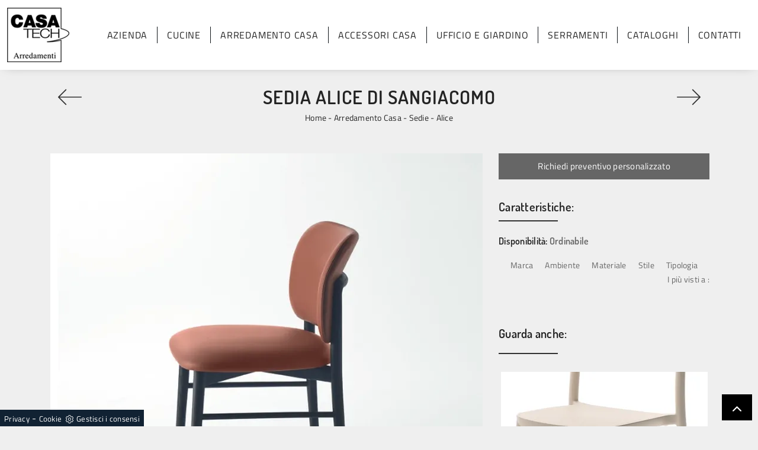

--- FILE ---
content_type: text/html; Charset=UTF-8
request_url: https://www.arredamenticasatech.it/arredamento-casa/sedie/alice-sangiacomo
body_size: 25271
content:
<!doctype HTML>
<html prefix="og: http://ogp.me/ns#" lang="it">
  <head>
    <meta charset="UTF-8">
    <title>Sedia Alice di Sangiacomo</title>
    <script type="application/ld+json">
{
 "@context": "http://schema.org",
 "@type": "BreadcrumbList",
 "itemListElement":
 [
  {
   "@type": "ListItem",
   "position": 1,
   "item":
   {
    "@id": "http://www.arredamenticasatech.it/arredamento-casa",
    "name": "Arredamento Casa"
    }
  },
  {
   "@type": "ListItem",
  "position": 2,
  "item":
   {
     "@id": "http://www.arredamenticasatech.it/arredamento-casa/sedie",
     "name": "Sedie"
   }
  },
  {
   "@type": "ListItem",
  "position": 3,
  "item":
   {
     "@id": "http://www.arredamenticasatech.it/arredamento-casa/sedie/alice-sangiacomo",
     "name": "Alice"
   }
  }
 ]
}
</script>
    <meta name="description" content="Clicca e scopri di più sulla sedia Alice di Sangiacomo in tessuto: le più belle Sedie fisse moderne ti aspettano.">
    <meta name="robots" content="index, follow">
    <meta name="viewport" content="width=device-width, initial-scale=1, shrink-to-fit=no">
    <link rel="canonical" href="https://www.arredamenticasatech.it/arredamento-casa/sedie/alice-sangiacomo">
    <meta property="og:title" content="Sedia Alice di Sangiacomo">
    <meta property="og:type" content="website">
    <meta property="og:url" content="https://www.arredamenticasatech.it/arredamento-casa/sedie/alice-sangiacomo">
    <meta property="og:image" content="https://www.arredamenticasatech.it/img/994/arredamento-casa-sedie-alice-sangiacomo_Nit_1186670.webp">
    <meta property="og:description" content="Clicca e scopri di più sulla sedia Alice di Sangiacomo in tessuto: le più belle Sedie fisse moderne ti aspettano.">
    <!-- FINE INTESTAZIONE -->
    <!-- FOGLI DI STILE -->    
    <link rel="stylesheet" href="/@/js-css/css/b5/bootstrap.min.css">
    <link rel="stylesheet" href="/994/css/css-mobi/mbr-additional.css">
    <link rel="stylesheet" href="/994/css/css-mobi/style.css">
    <link rel="stylesheet" href="/@/js-css/css/swiper.min.css">
    <link rel="preload" href="/@/js-css/css/b5/bootstrap.min.css" as="style">
    <link rel="preload" href="/994/css/css-mobi/mbr-additional.css" as="style">
    <link rel="preload" href="/994/css/css-mobi/style.css" as="style">
    <link rel="preload" href="/@/js-css/css/swiper.min.css" as="style">
    <!-- FINE FOGLI DI STILE -->
    <!-- FAVICON + APPICON -->
    <link rel="apple-touch-icon" sizes="57x57" href="/994/imgs/favicon/apple-icon-57x57.png">
    <link rel="apple-touch-icon" sizes="60x60" href="/994/imgs/favicon/apple-icon-60x60.png">
    <link rel="apple-touch-icon" sizes="72x72" href="/994/imgs/favicon/apple-icon-72x72.png">
    <link rel="apple-touch-icon" sizes="76x76" href="/994/imgs/favicon/apple-icon-76x76.png">
    <link rel="apple-touch-icon" sizes="114x114" href="/994/imgs/favicon/apple-icon-114x114.png">
    <link rel="apple-touch-icon" sizes="120x120" href="/994/imgs/favicon/apple-icon-120x120.png">
    <link rel="apple-touch-icon" sizes="144x144" href="/994/imgs/favicon/apple-icon-144x144.png">
    <link rel="apple-touch-icon" sizes="152x152" href="/994/imgs/favicon/apple-icon-152x152.png">
    <link rel="apple-touch-icon" sizes="180x180" href="/994/imgs/favicon/apple-icon-180x180.png">
    <link rel="icon" type="image/png" sizes="192x192"  href="/994/imgs/favicon/android-icon-192x192.png">
    <link rel="icon" type="image/png" sizes="32x32" href="/994/imgs/favicon/favicon-32x32.png">
    <link rel="icon" type="image/png" sizes="96x96" href="/994/imgs/favicon/favicon-96x96.png">
    <link rel="icon" type="image/png" sizes="16x16" href="/994/imgs/favicon/favicon-16x16.png">
    <link rel="manifest" href="/994/imgs/favicon/manifest.json">
    <meta name="msapplication-TileColor" content="#ffffff">
    <meta name="msapplication-TileImage" content="/994/imgs/favicon/ms-icon-144x144.png">
    <meta name="theme-color" content="#ffffff">
    <!-- FINE FAVICON + APPICON -->
    <style>@font-face {   font-family: "Titillium Web";   src: url("/@/fonts/titillium_web/titilliumweb-regular.ttf") format("truetype");   font-style: normal;   font-weight: normal;   font-display: swap; } @font-face {   font-family: "Dosis";   src: url("/@/fonts/dosis/dosis-semibold.ttf") format("truetype");   font-weight: 600;   font-style: normal;   font-display: swap; } body {   font-family: 'Titillium Web', sans-serif;   letter-spacing: .25px;   background-color: #efefef; }  h1,h2,h3,h4,h5 {   font-family: 'Dosis', sans-serif;   font-weight: 600; } .bg-dark {   background-color: #333 !important; }  .landing-desk {display: block; position: relative;} .landing-mob {display: none; position: relative;} .container {max-width: 1140px!important;}  .pos-form {position: absolute; top: 20vh; right: 4vw; z-index: 10; background: #f6f7f8; padding: 25px; border-radius: 25px; max-width: 450px;}  @media(max-width: 1550px){   .pos-form {top: 15vh; right: 2vw;} } @media(max-width: 1450px){   .pos-form {top: 10vh; right: 1vw;} } @media(max-width: 1350px){   .pos-form {top: 6vh; padding: 15px;} } @media(max-width: 1220px){   .pos-form {top: 2vh;} } @media(max-width: 991px){   .landing-desk {display: none;}   .landing-mob {display: block;}   .pos-form {position: relative; max-width: 90%; margin: 15px auto; top: 0; bottom: 0; left: 0; right: 0; background-color: #fff;} }  .intestazione-h1{text-align: center; margin-top: 30px;} .intestazione-h1 h1{font-weight: 400;} .intestazione-h1 a{font-size: 14px; color: #777777 !important; transition: all 0.3s ease-in-out 0s;} .intestazione-h1 a:hover{color: #333 !important;} .intestazione-h1 p{font-size: 14px; color: #777777 !important; margin-bottom: 10px;} .testo-sezione-centro h2{font-size: 22px; text-align: center;} .testo-sezione-centro p{margin-bottom: 0px; color: #777777;}  .c-1300 {max-width: 1300px; margin: 0 auto;} .txt-par1-home h2{text-align: center; text-transform: uppercase; margin-bottom: 15px; font-size: 30px; letter-spacing: 2px;} .txt-par1-home p{max-width: 800px; margin: 0 auto; text-align: center; font-size: 16px; margin-bottom: 80px; padding-bottom: 20px; position: relative;} .txt-par1-home p::before{content: ''; width: 60px; height: 2px; background-color: #fff; position: absolute; bottom: 0; left: 46%;} .box-fig h3{text-transform: uppercase; font-size: 24px; margin-bottom: 20px;} .box-fig h4{color: #777777; font-size: 16px; line-height: 26px; margin-bottom: 15px;} .box-fig h5{font-weight: 300; font-size: 14px; display: inline-block; position: relative;} .box-fig h5::before {content: ''; position: absolute; top: 30%; right: 0;} .box-fig figure{position: relative; overflow: hidden; margin-bottom: 25px;} .box-fig img{transition: all .4s linear;} .box-fig a:hover img{transform: scale(1.1);} .bg-col-black {background-color: #1c1c1c;} .tit-su-bg-col-black h3{color: #fff; text-align: center; text-transform: uppercase; font-size: 22px; font-weight: 400;} .tit-su-bg-col-black h3 span{color: #e5bb72!important;} .bg-col-gray {background-color: #f8f8f8;} .service-sphe h4{font-size: 17px; text-transform: uppercase; text-align: center; margin-top: 20px; margin-bottom: 25px; margin-left: 3px; margin-right: 3px;} .service-sphe figure{position: relative; overflow: hidden; max-width: 180px; margin: 0 auto; background: linear-gradient(to right,#666,#333); border-radius: 100%;} .service-sphe figure::after{content: ''; position: absolute; left: 4px; top: 4px; bottom: 4px; right: 4px; border: 1px solid #fff; border-radius: 100%; -webkit-transition: left .2s ease-out,right .2s ease-out,top .2s ease-out,bottom .2s ease-out; -moz-transition: left .2s ease-out,right .2s ease-out,top .2s ease-out,bottom .2s ease-out; transition: left .2s ease-out,right .2s ease-out,top .2s ease-out,bottom .2s ease-out;} .numeretto {position: absolute; width: 100%; text-align: center; top: 50%; left: 0; -webkit-transform: translateY(-50%); -moz-transform: translateY(-50%); transform: translateY(-50%); font-size: 62px; line-height: 1em; font-weight: 200; color: #fff;} .service-sphe a:hover img{opacity: 0;} .service-sphe img{transition: all .3s linear;} .service-sphe a:hover figure::after{top: 8px; left: 8px; right: 8px; bottom: 8px;} .text-count h6{text-align: center; font-size: 62px; margin: 0;} .text-count h6 span{display: block; text-align: center; font-size: 17px; font-style: italic; color: #11161a; font-weight: 300; margin-top: 5px;} .navbar-brand {max-width: 250px; margin: 0;} .form-control {border-top: 0; border-right: 0; border-left: 0; text-align: center; padding-top: 0; padding-bottom: 0; -moz-appearance: none; -webkit-appearance: none; appearance: none;} .form-group {margin-bottom: .8rem;}   .sezione-centro h2::after{content: ''; width: 50px; height: 3px; background-color: #f2e9e9; margin-left: 10px; display: inline-block;} .sezione-centro p{text-align: justify; font-size: 16px; line-height: 26px; font-weight: 300; margin: 0px; color: #777777;} .sezione-contatti-2 span{font-weight: 500;} .sezione-contatti-2 h2{text-align: center; line-height: 45px;} .sezione-contatti-2 h2::after{content: ''; width: 50px; height: 3px; background-color: #f2e9e9; margin: 0px auto; display: block;} .sezione-contatti-2 p{text-align: center; margin-bottom: 30px;}    .order1::after {content: ""; position: absolute; top: 40px; right: -15px; width: 100%; height: 100%; background-color: transparent; border: 30px solid rgba(0,0,0,0.1);} .inverti1 .order1::after {left: -15px !important; top: -45px !important;} .contutto{max-width: 2048px; margin: 0 auto;}  .height-map{height: 450px;} .text-center {text-align: center;} .bg-col-separatore2 {background-image: linear-gradient(#fff, #f3f3f3);} .bg-col-separatore2-1 {background: transparent;} .dropdown-toggle::after {display: none !important;} .nav-item:hover .dropdown-menu {display: block!important;} .navbar-right_tag {background-color: transparent!important;} .cid-rbOji8YXcc {padding-top: 35px; padding-bottom: 35px; background-color: #ffffff;} .bg-f2 {background-color: #f3f3f3 !important;} .dropdown-menu {position: absolute; top: 90% !important; margin: 0 0 0;} .swiper-button-next {background-image: none!important; width: auto!important; height: auto!important;} .swiper-button-prev {background-image: none!important; width: auto!important; height: auto!important;} .swiper-button-next::before {font-family: MobiriseIcons !important; content: "\e966"; background-color: rgba(0, 0, 0, 0.5); border: 2px solid #fff; border-radius: 50%; color: #fff; padding: 10px;} .swiper-button-prev::before {font-family: MobiriseIcons !important; content: "\e943"; background-color: rgba(0, 0, 0, 0.5); border: 2px solid #fff; border-radius: 50%; color: #fff; padding: 10px;} .col-red-nav{background-color: #fff!important; box-shadow: 0 0 18px -10px #666;} .col-red-foot{background-color: #f3f3f3!important;} .col-red-nav nav .navbar-nav li a{color: #333; letter-spacing: .8px; font-size: 16px; font-weight: 400;} .dropdown-menu .dropdown-item{color: #fff!important; font-size: 12px!important;} .dropdown-menu{background-color: #333!important;} .dropdown-item {padding-left: 18px !important; padding-right: 18px !important;} .dropdown-menu a:hover{background-color: #ccc!important;} .dropdown-menu1 {position: absolute; top: 95%; right: 0; z-index: 1000; display: none; float: left; min-width: 10rem; padding: .5rem 0; margin: .125rem 0 0; font-size: 1rem; color: #333; text-align: left; list-style: none; background-color: #f3f3f3; background-clip: padding-box; border: 1px solid rgba(0,0,0,.15); border-radius: .25rem;} @media(max-width: 991px){   .dropdown-menu1 {position: absolute; top: 95%; left: 0; z-index: 1000; display: none; float: left; min-width: 10rem; padding: .5rem 0; margin: .125rem 0 0; font-size: 1rem; color: #333; text-align: left; list-style: none; background-color: #f3f3f3; background-clip: padding-box; border: 1px solid rgba(0,0,0,.15); border-radius: .25rem;} } @media(max-width: 991px){   .order1 figure img{max-width: 100%; display: block !important; margin: auto !important; height: auto;} } .nav-item:hover .dropdown-menu1 {display: block !important;} .dropdown-menu1 a:hover{background-color: #ccc!important;} a{color: inherit !important;} a:hover{text-decoration: none;} a:focus{outline: none;} figure{margin: 0px; z-index: 10;} .marg-top-50{margin-top: 50px !important;} .marg-top-40{margin-top: 40px !important;} .marg-top-30{margin-top: 30px !important;} .marg-top-20{margin-top: 20px !important;} .marg-top-10{margin-top: 10px !important;} .marg-bot-50{margin-bottom: 50px !important;} .marg-bot-40{margin-bottom: 40px !important;} .marg-bot-30{margin-bottom: 30px !important;} .marg-bot-20{margin-bottom: 20px !important;} .marg-bot-10{margin-bottom: 10px !important;} .pad-top-60{padding-top: 60px !important;} .pad-top-50{padding-top: 50px !important;} .pad-top-40{padding-top: 40px !important;} .pad-top-30{padding-top: 30px !important;} .pad-top-20{padding-top: 20px !important;} .pad-top-10{padding-top: 10px !important;} .pad-bot-100{padding-bottom: 100px !important;} .pad-bot-50{padding-bottom: 50px !important;} .pad-bot-40{padding-bottom: 40px !important;} .pad-bot-30{padding-bottom: 30px !important;} .pad-bot-20{padding-bottom: 20px !important;} .pad-bot-10{padding-bottom: 10px !important;}  @media(max-width: 991px){   .inverti1 .mbr-figure {padding-left: 0!important;} } .giro-box-home figure{position: relative;} .giro-box-home figure::before{background: rgba(0, 0, 0, 0.8) none repeat scroll 0 0; content: ""; opacity: 0; position: absolute; left: 0px; right: 0px; bottom: 0px; top: 0px; transition: all 0.3s ease-in-out 0s;} .giro-box-home:hover figure::before{opacity: 0.8;} .giro-box-home h3{transition: all 0.3s ease-in-out 0s;} .giro-box-home:hover h3{text-decoration: underline;}  .inverti1{background-color: #fff!important;} .order1 {order: 1; position: relative;} .order2 {order: 2;} .inverti1 .mbr-figure {padding-left: 4rem; padding-right: 0!important;} .inverti1 .order1 {order: 2;} .inverti1 .order2 {order: 1;} .order1 a figure img{width: auto!important;} .schedina-rubrica{margin-bottom: 50px;} .schedina-rubrica figure{position: relative;} .schedina-rubrica figure::before{background: rgba(0, 0, 0, 0.8) none repeat scroll 0 0; content: ""; opacity: 0; position: absolute; left: 0px; right: 0px; bottom: 0px; top: 0px; transition: all 0.3s ease-in-out 0s;} .schedina-rubrica:hover figure::before{opacity: 0.8;} .schedina-rubrica h3{font-size: 18px; margin: 30px 0px; color: #333;} .schedina-rubrica a:hover h3{text-decoration: underline;} .schedina-rubrica p{font-size: 14px; color: #777777; margin-bottom: 0px;} .correlato{margin-bottom: 10px;} .correlato figure{position: relative;} .correlato figure::before{background: rgba(0, 0, 0, 0.8) none repeat scroll 0 0; content: ""; opacity: 0; position: absolute; left: 0px; right: 0px; bottom: 0px; top: 0px; transition: all 0.3s ease-in-out 0s;} .correlato:hover figure::before{opacity: 0.8;} .correlato h3{font-size: 18px; margin: 10px 0px; color: #333;} .correlato a:hover h3{text-decoration: underline;} .h1-rubrica{text-align: center; margin-top: 30px; color: #fff;} .breadcrumb-rubrica{text-align: center; font-size: 14px; margin-bottom: 0px; color: #fff;} .h1-sezione{text-align: center; margin-top: 30px; letter-spacing: 1px; text-transform: uppercase;} .breadcrumb-sezione{text-align: center; font-size: 14px; margin-bottom: 0px;} .h1-sezione1{text-align: center; margin-top: 30px; letter-spacing: 1px; text-transform: uppercase; color: #fff; padding-top: 65px;} .breadcrumb-sezione1{text-align: center; font-size: 14px; margin-bottom: 0px; color: #fff;} .h1-prodotto{text-align: center; margin-top: 30px; text-transform: uppercase;; letter-spacing: 1px;} .breadcrumb-prodotto{text-align: center; font-size: 14px; margin-bottom: 0px;} .h2-rubrica{margin-top: 30px;} .testo-paragrafo-rubrica{text-align: justify; font-size: 15px; color: #777777; margin-bottom: 0px;} .h2-sezione{margin-top: 30px;} .testo-paragrafo-sezione{text-align: justify; font-size: 15px; color: #777777; margin-bottom: 0px; line-height: 1.6;} .testo-tag-multiplo ul{text-align: justify; font-size: 15px; color: #777777; margin-bottom: 0px; line-height: 1.6;} .testo-tag-multiplo p{text-align: justify; font-size: 15px; color: #777777; margin-bottom: 0px; line-height: 1.6;} .testo-tag-multiplo a{text-align: justify; font-size: 15px; color: #777777; margin-bottom: 0px; line-height: 1.6;} .font-h3-20 h3{font-size: 20px;} .h2-pagina-centro{margin-top: 15px; text-transform: uppercase; letter-spacing: uppercase; font-size: 22px;} .testo-paragrafo-pagina-centro{text-align: justify; font-size: 15px; color: #777777; margin-bottom: 0px;} .schedina-sezione{margin-bottom: 50px;} .schedina-sezione figure{position: relative;} /*.schedina-sezione figure::before{background: rgba(0, 0, 0, 0.8) none repeat scroll 0 0; content: ""; opacity: 0; position: absolute; left: 0px; right: 0px; bottom: 0px; top: 0px; transition: all 0.3s ease-in-out 0s;} .schedina-sezione:hover figure::before{opacity: 0.8;}*/ .schedina-sezione img{transition: all .3s linear;} .schedina-sezione:hover img {transform: scale(1.1);} .schedina-sezione a:hover h3{text-decoration: underline;} .descrizione-interna-schedina-sezione{margin: auto;} .descrizione-interna-schedina-sezione h3{font-size: 18px; margin-top: 7px; text-align: center; text-transform: uppercase; letter-spacing: 1px;} .descrizione-interna-schedina-sezione h5{text-transform: uppercase; background-color: #666666; display: block; padding: 10px 15px; color: #fff; font-size: 13px; text-align: center; font-weight: 200; width: 45%; margin: 0 auto; transition: all .3s linear;} .descrizione-interna-schedina-sezione h5:hover{background-color: #000;} .descrizione-interna-schedina-sezione p{text-align: justify; font-size: 14px; color: #777777;} .schedine-sezioni{order: 2;} .selettore-tag{order: 1;} .selettore-tag .dropdown-menu_tag{padding: 0px; list-style: none; width: 100%; float: left;} .selettore-tag .dropdown-menu_tag li{margin-bottom: 15px; font-size: 14px; color: #777777; width: 100%; float: left; transition: all 0.3s ease-in-out 0s;} .selettore-tag .dropdown-menu_tag li:hover{color: #333;} .selettore-tag .dropdown-menu_tag li a{float: left; position: relative;} .selettore-tag .dropdown_tag{margin-top: 60px;} .selettore-tag .dropdown_tag:first-child{margin-top: 0px;} .selettore-tag .dropdown-toggle{width: auto; position: relative; font-size: 20px; padding-bottom: 10px; margin-bottom: 25px; float: left;} .selettore-tag .dropdown-toggle::before{width: 70px; height: 1px; bottom: 0; left: 0; background: #777777; content: ""; position: absolute;} .bottone-tag-mobile{display: none; text-align: center;} .bottone-tag-mobile a{border-radius: 3px; border: 1px solid #777777; padding: 5px 10px; color: #777777 !important; display: inline-block; transition: all 0.3s ease-in-out 0s;} .bottone-tag-mobile a:hover{color: #333 !important; border-color: #333;} .bottone-tag-mobile a .fa{margin-left: 5px;} .paginatore-sopra{margin-top: -25px; margin-bottom: 10px;} .paginatore-sotto{margin-bottom: 30px;} .page_nav{list-style: none; padding: 0px; margin: 0px; text-align: right;} .page_nav li{display: inline-block; margin-left: 10px; color: #777777; font-style: italic;} .page_nav li:first-child{margin-left: 0px;} .pag_attivo{font-style: normal; color: #333 !important;} .slick-prev{z-index: 1;} .slick-prev::before, .slick-next::before{color: #fff;} /*.carousel-prodotto{margin-top: 30px;} .carousel-prodotto img{margin-right: 10px; cursor: pointer;} .carousel-prodotto img:last-child{margin-right: 0px;} .slider-prodotto{position: relative; height: 547px;} .slider-prodotto img{position: absolute; top: 0; left: 0; color: transparent;} .slider-prodotto #img-1{opacity: 1; transition: all 0.3s ease-in-out 0s;} .slider-prodotto #img-2{opacity: 0; transition: all 0.3s ease-in-out 0s;} .slider-prodotto #img-3{opacity: 0; transition: all 0.3s ease-in-out 0s;} .slider-prodotto #img-4{opacity: 0; transition: all 0.3s ease-in-out 0s;} .slider-prodotto #img-5{opacity: 0; transition: all 0.3s ease-in-out 0s;} .slider-prodotto #img-6{opacity: 0; transition: all 0.3s ease-in-out 0s;} .slider-prodotto #img-7{opacity: 0; transition: all 0.3s ease-in-out 0s;} .slider-prodotto #img-8{opacity: 0; transition: all 0.3s ease-in-out 0s;} .slider-prodotto #img-9{opacity: 0; transition: all 0.3s ease-in-out 0s;} .slider-prodotto #img-10{opacity: 0; transition: all 0.3s ease-in-out 0s;} .slider-prodotto #img-11{opacity: 0; transition: all 0.3s ease-in-out 0s;} .slider-prodotto #img-12{opacity: 0; transition: all 0.3s ease-in-out 0s;} .slider-prodotto #img-13{opacity: 0; transition: all 0.3s ease-in-out 0s;} .slider-prodotto #img-14{opacity: 0; transition: all 0.3s ease-in-out 0s;} .slider-prodotto #img-15{opacity: 0; transition: all 0.3s ease-in-out 0s;} .slider-prodotto #img-16{opacity: 0; transition: all 0.3s ease-in-out 0s;} .slider-prodotto #img-17{opacity: 0; transition: all 0.3s ease-in-out 0s;} .slider-prodotto #img-18{opacity: 0; transition: all 0.3s ease-in-out 0s;} .slider-prodotto #img-19{opacity: 0; transition: all 0.3s ease-in-out 0s;} .slider-prodotto #img-20{opacity: 0; transition: all 0.3s ease-in-out 0s;}*/ .show_img{opacity: 1 !important;} .hide_img{opacity: 0 !important;} .titolo-cataloghi{position: relative; padding-bottom: 25px; margin-bottom: 30px; font-size: 30px;} .titolo-cataloghi::before{width: 100px; height: 2px; bottom: 0; left: 0; background: #333; content: ""; position: absolute;} .titolo-correlati{position: relative; padding-bottom: 25px; margin-bottom: 30px; font-size: 20px; margin-top: 30px;} .titolo-correlati::before{width: 100px; height: 2px; bottom: 0; left: 0; background: #333; content: ""; position: absolute;} .titolo-tag{position: relative; padding-bottom: 15px; margin-bottom: 25px; font-size: 20px;} .titolo-tag::before{width: 100px; height: 2px; bottom: 0; left: 0; background: #333; content: ""; position: absolute;} .titolo-tag-multipli{position: relative; padding-bottom: 25px; margin-bottom: 30px; font-size: 30px;} .titolo-tag-multipli::before{width: 100px; height: 2px; bottom: 0; left: 0; background: #333; content: ""; position: absolute;} .tag-multipli .dropdown-menu_tag{list-style: none; padding: 0px; margin: 0px;} .tag-multipli .dropdown-menu_tag li{display: inline-block; margin-right: 10px; margin-top: 10px; color: #666; font-size: 14px; font-style: italic; border: 1px solid #666; padding: 5px 10px; transition: all 0.3s ease-in-out 0s;} .tag-multipli .dropdown-menu_tag li:last-child{margin-right: 0px;} .tag-multipli .dropdown-menu_tag li:hover{background-color: #777777; color: #fff; border-color: #777777;} .titolo-form{position: relative; padding-bottom: 25px; margin-bottom: 30px; font-size: 30px;} .titolo-form::before{width: 100px; height: 2px; bottom: 0; left: 0; background: #333; content: ""; position: absolute;} .form-control{border-radius: 0px; font-size: 14px;} .form-check-label{font-size: 14px;} .form-check-input{margin-top: .4rem;} .g-recaptcha{margin-top: 1rem;} .btn{float: right; border-radius: 0px; background-color: #333; border: 1px solid #333; transition: all 0.3s ease-in-out 0s;} .btn:hover{background-color: #fff; color: #333; border-color: #333;} .btn .fa{margin-right: 8px;} .colonna-destra .navbar-right_tag{display: block; margin-bottom: 1rem; text-align: right;} .colonna-destra .dropdown_tag{display: inline-block; margin-right: 20px; color: #666; position: relative; cursor: pointer; font-size: 14px;} .colonna-destra .dropdown_tag:last-child{margin-right: 0px;} .colonna-destra .dropdown-menu_tag{list-style: none; padding: 0px; margin: 0px; display: none; position: absolute; z-index: 12; top: 20px; right: 0; background-color: #fff; min-width: 150px; border: 1px solid #ccc; box-shadow: 2px 2px 4px rgba(0,0,0,0.2)} .colonna-destra .dropdown_tag:hover .dropdown-menu_tag{display: block;} .colonna-destra .dropdown-menu_tag a{display: block; padding: 2.5px 10px; transition: all 0.3s ease-in-out 0s;} .colonna-destra .dropdown-menu_tag li:first-child a{padding-top: 5px;} .colonna-destra .dropdown-menu_tag li:last-child a{padding-bottom: 5px;} .colonna-destra .dropdown-menu_tag a:hover{background-color: #ccc; color: #fff !important;} .colonna-destra .dropdown-menu_tag .tag_attivo{background-color: #ccc; color: #fff !important;} .colonna-destra .dropdown-menu_tag li:first-child .tag_attivo{padding-top: 2.5px;} .colonna-destra .dropdown-menu_tag li:last-child .tag_attivo{padding-bottom: 2.5px;} .sopra-navbar{background-color:#1A1A1A; color:#fff; padding-top:10px; padding-bottom:10px; font-size: 14px;} .sopra-navbar .fa{margin-left: 10px; transition: all 0.3s ease-in-out 0s;} .sopra-navbar .fa:hover{color: #b7b7b7} .container-newsletter{margin-top: 0px; margin-bottom: -50px; padding-top: 50px; padding-bottom: 50px;} .container-newsletter h2{color: #fff; font-size: 30px; text-transform: uppercase; font-weight: 700; margin: 6px 0px;} .container-newsletter input{color: #373737; border: none; border-radius: 50px; font-size: 13px; padding: 15px 25px; width: 78%;} .container-newsletter button{background-color: #76736e; font-family: 'Titillium Web', sans-serif; color: #fff; cursor: pointer; border: none; border-radius: 50px; font-size: 13px; font-weight: 600; padding: 15px 25px; transition: all 0.3s ease 0s;} .container-newsletter button:hover{background-color: #1b1917;} footer{color: #222; font-family: 'Titillium Web', sans-serif; font-size: 14px; letter-spacing: 0.8px;} footer img{  float: left!important;} .titolo-form-contatti .titolo-form{margin-top: 30px;} .h3-contatti{position: relative; padding-bottom: 25px; margin-bottom: 30px; font-size: 30px; margin-top: 30px;} .h3-contatti::before{width: 100px; height: 2px; bottom: 0; left: 0; background: #333; content: ""; position: absolute;} .testo-contatti{text-align: left; color: #777777; margin-bottom: 0px;} .testo-contatti span{color: #333; font-weight: 600;} .testo-contatti a{transition: all 0.3s ease-in-out 0s;} .testo-contatti a:hover{color: #333 !important;} .testo-sotto-nav {color: #b7b7b7; font-size: 45px; font-weight: 500; text-align: center;} .slider-freccia-sinistra {color: #b7b7b7; position: absolute; top: 40%; left: -10px; z-index: 1; font-size: 30px;} .slider-freccia-destra {color: #b7b7b7; position: absolute; top: 40%; right: -15px; font-size: 30px;} .slick-prev::before, .slick-next::before {color: #000;} .virgoletta-d {position: absolute; top: -15%; right: 0;} .virgoletta-s {position: absolute; top: -15%; left: 0;} .brand-home h3{text-align: center; font-size: 35px; text-transform: uppercase;} .brand-home {margin-top: 50px; margin-bottom: 30px;} .slider-homepage .slick-prev::before, .slider-homepage .slick-next::before{font-size: 30px;} .slider-homepage .slick-prev, .slider-homepage .slick-next {height: auto; width: auto;} .slider-prodotti .slick-prev::before, .slider-prodotti .slick-next::before{font-size: 30px;} .slider-prodotti .slick-prev, .slider-prodotti .slick-next {height: auto; width: auto;} .slider-prodotti .slick-prev, .slider-prodotti .slick-next {top: 42%!important;} .h2, h2 {font-size: 1.7rem;} .h1, h1 {font-size: 2.0rem;}  	.schedine-sezioni{order: 1;} 	.selettore-tag{order: 2;} 	.bottone-tag-mobile{display: block; margin-bottom: 40px;} 	.paginatore-sopra{margin-bottom: 15px;} 	.descrizione-interna-schedina-sezione{padding-right: 15px !important;} 	.descrizione-interna-schedina-sezione h3{margin-top: 15px;} 	.inverti .descrizione-interna-schedina-sezione{order: 2; padding-left: 15px !important; padding-right: 15px !important;} 	.colonna-destra{border: none; /*margin-top: 70px;*/} 	.colonna-destra .navbar-right_tag{padding: 0px; border: none; margin-bottom: 40px;}   .text-m-c{text-align: center!important;}   footer img{float: none!important;} } @media (max-width:767px){ } @media (max-width:575px){ 	.slick-prev, .slick-next{display: none !important;}   footer .container{margin: 10px 0;} } /* Inizio Slider Responsive */ @media (max-width:1199px){.slider-prodotto{height: 457px;}} @media (max-width:991px){.slider-prodotto{height: 517px;}} @media (max-width:767px){.slider-prodotto{height: 382px;}} @media (max-width:575px){.slider-prodotto{height: 408px;}} @media (max-width:540px){.slider-prodotto{height: 382px;}} @media (max-width:480px){.slider-prodotto{height: 337px;}} @media (max-width:425px){.slider-prodotto{height: 296px;}} @media (max-width:375px){.slider-prodotto{height: 259px;}} @media (max-width:320px){.slider-prodotto{height: 217px;}} /* Fine Slider Responsive */ /* Inizio Outlet */ .menu_outlet{padding: 0px; width: 100%;} .menu_outlet .box_home_prodotti{padding-right: 0px;text-align: center; display: inline-block; width: 25%;} .menu_outlet .box_home_prodotti:hover a{text-decoration: none;} .menu_outlet .box_home_prodotti img{width: 100%; height: auto;} .menu_outlet .box_home_prodotti .didascalia_box_home{position: relative; top: inherit; left: inherit;} .menu_outlet .box_home_prodotti .titolo_box_home{font-size: 13px; padding-top: 10px; margin-top: 5px; font-weight: 300; text-align: left; min-height: 66px;} .menu_outlet .box_home_prodotti:hover .titolo_box_home{text-decoration: underline;} .menu_outlet .prezzi_schedina_sezioni{color: #000; text-align: right; width: 100%;} .menu_outlet .prezzi_schedina_sezioni del{font-weight: 300; color: #808080; margin-right: 5px;} .menu_outlet .prezzi_schedina_sezioni span{font-weight: bold; font-size: 18px;} .menu_outlet .bollino_sconto{position: absolute; top: -6px; right: -6px; background-color: #313131; border-radius: 25px; padding: 12px 7px; color: #fff;} .menu_outlet .margin-bot-30{margin-bottom: 30px;} @media (max-width:767px){ 	.menu_outlet .box_home_prodotti{width: 50%} } @media (max-width:576px){ 	.menu_outlet .bollino_sconto{right: 7px;} 	.menu_outlet .box_home_prodotti{padding-right: 15px;}     .slider-freccia-destra {display: none!important;} } /* Fine Outlet */ /* SISTEMAZIONE FOOTER */ .text-r{text-align: right;} .eltd-frame {background-color: #ddd; position: absolute;} .eltd-frame.top-right-v {right: 0; top: 0; height: 42px; width: 2px;} .eltd-frame.top-left-v {left: 0; top: 0; height: 42px; width: 2px;} .eltd-frame.bottom-left-v {left: 0; bottom: 0; height: 42px; width: 2px;} .eltd-frame.bottom-right-v {right: 0; bottom: 0; height: 42px; width: 2px;} .eltd-frame.top-right-h {top: 0; right: 0; height: 2px; width: 42px;} .eltd-frame.top-left-h {top: 0; left: 0; height: 2px; width: 42px;} .eltd-frame.bottom-left-h {bottom: 0; left: 0; height: 2px; width: 42px;} .eltd-frame.bottom-right-h {bottom: 0; right: 0; height: 2px; width: 42px;} .centra-f {margin: auto;} /* FINE SISTEMAZIONE FOOTER */ .slider-homepage .slick-list{padding: 0 5%!important;} .slider-homepage .slick-slide{margin: 0 10px;} .btn_homepage{cursor: pointer; background-color: #777; z-index: 0; display: inline-block; position: relative; padding: 20px 35px; font-size: 16px;color: #fff !important;outline: none; border-width: 0; border-style: solid; border-color: transparent; line-height: 1.42857; margin: 0 auto; text-decoration: none !important;} .btn_homepage::after{bottom: 0; right: 0; left: auto;content: ''; background-color: rgba(255,255,255,0.2); height: 50%; width: 0; position: absolute; transition: 0.3s cubic-bezier(0.785, 0.135, 0.15, 0.86);} .btn_homepage::before{top: 0; left: 0; right: auto;content: ''; background-color: rgba(255,255,255,0.2); height: 50%; width: 0; position: absolute; transition: 0.3s cubic-bezier(0.785, 0.135, 0.15, 0.86);} .btn_homepage span{color: #fff; display: block; padding-left: 0%; padding-right: 25px; text-transform: uppercase; font-size: 12px; letter-spacing: 5px; transform: scaleX(0.9); transform-origin: center left; transition: color 0.3s ease; position: relative; z-index: 1;} .btn_homepage em{position: absolute; height: 1px; background: #fff; width: 22%; right: 23px; top: 50%; transform: scaleX(0.25); transform-origin: center right; transition: all 0.3s ease; z-index: 1;} .btn_homepage:hover{background-color: #777;} .btn_homepage:hover::after{width: 100%; left: 0; right: auto;} .btn_homepage:hover::before{width: 100%; right: 0; left: auto;} .btn_homepage:hover span{color: #fff; display: block; padding-left: 0%; padding-right: 25px; text-transform: uppercase; font-size: 12px; letter-spacing: 5px; transform: scaleX(0.9); transform-origin: center left; transition: color 0.3s ease; position: relative; z-index: 1;} .btn_homepage:hover em{background: #fff; transform: scaleX(1);} .back_repeat{background-repeat: repeat-y; position: relative;} .didascalia-parallax{position: absolute; top: 100px; left: 25%; color: #fff; padding: 20px 150px;} .didascalia-parallax h2{margin-bottom: 15px;} .didascalia-parallax a{padding: 10px 25px; border: solid 2px #fff; transition: all 0.3s linear;} .didascalia-parallax p{margin-bottom: 20px;} .didascalia-parallax a:hover{color: #222!important; background-color: #fff;} .fa-instagram{font-size: 14px;} .fa-facebook-official{font-size: 14px;} footer a{transition: all 0.3s linear;} footer a:hover{color: #d7d7d7!important;}  .desc-separatore1 {text-align: center; color: #222!important; max-width: 600px; height: auto; margin: 0 auto;padding-top: 2VH;}  .info-negozio h3{margin-top: 30px;} .info-negozio h3:first-child{margin-top: 0px;} .info-negozio .fa{margin-right: 5px;} .info-negozio table{margin: 30px 0px; width: 100%;} .info-negozio thead{border-bottom: 1px dotted #C0C0C0;} .info-negozio th{border-right: 1px dotted #C0C0C0; text-align: center; padding: 5px 15px; font-size: 14px; font-weight: bold; text-transform: uppercase; font-family: 'Titillium Web', sans-serif;} .info-negozio th:first-child{padding-left: 0px;} .info-negozio th:last-child{border-right: 0px;} .info-negozio td{padding: 5px 0px; text-align: center;} .info-negozio td:first-child{padding: 5px 15px; padding-left: 0px; text-align: left;} .info-negozio tbody tr:first-child td{padding-top: 10px;}  .order1r{order: 1;} .order2r{order: 2;} .invertir .order1r{order: 2;} .invertir .order2r{order: 1;}  .facebook{margin-top:10px; margin-bottom:10px} .facebook .row{margin-left:0px} .fb-like{margin-right: 10px; float: left;}  .navbar a{text-transform: uppercase !important; font-size: 12px;} .navbar .nav-item{padding-left: 8px!important; padding-right: 8px!important;}  @media(max-width: 1199px){   .navbar-nav{text-align: center;}   .dropdown-menu{text-align: center; border: none;}   .dropdown-menu a{padding: 10px 0 !important;}   .nav-item{border-top: solid 0.75px #333; border-bottom: solid 0.75px #333;} }  .foot-menu li a{color: #333!important;} .row-copirayt p{color: #333!important;} .navbar-nav {margin: 0 auto;}  @media(max-width: 1350px){   .navbar-nav {margin: 0;} }  .separatore-realizzazioni figure{background: #222;} .separatore-realizzazioni figure img{opacity: 0.6;} .width-all {width: 100%; height: 100%; top: 5%; left: 0;}  .testo-box-home {padding-left: 70px; margin: auto;} .testo-box-home a h3{text-align: right!important;} .testo-box-home p{letter-spacing: 0.7px; font-size: 15px; text-align: right; font-style: italic; color: #555;} .testo-box-home1 {padding-right: 70px; margin: auto;} .testo-box-home1 p{letter-spacing: 0.7px; font-size: 15px; font-style: italic; color: #555;}  @media(max-width: 758px){   .testo-box-home {padding-left: 10px;}   .testo-box-home1 {padding-right: 10px;}   .testo-box-home1 a h3, .testo-box-home a h3{font-size: 20px!important; text-align: center!important;}  }  .triangle::after {content: ""; position: absolute; top: 50px; right: -60px; width: 100%; height: 100%; background-color: transparent; border: 30px solid rgba(0,0,0,0.1);} .triangle figure{position: relative;} .triangle1::after {content: ""; position: absolute; top: 50px; left: -60px; width: 100%; height: 100%; background-color: transparent; border: 30px solid rgba(0,0,0,0.1);} .triangle1 figure{position: relative;}  @media(max-width: 991px){   .triangle::after{display: none;}   .triangle1::after{display: none;} }  .btn_homepage1{transition: all 0.3s linear; cursor: pointer; background-color: transparent; z-index: 0; display: inline-block; position: relative; padding: 10px 15px; font-size: 16px;color: #222 !important;outline: none; border-width: 1px; border-style: solid; border-color: #222; line-height: 1.42857; margin: 0 auto; text-decoration: none !important;} .btn_homepage1::after{bottom: 0; right: 0; left: auto;content: ''; background-color: rgba(255,255,255,0.2); height: 50%; width: 0; position: absolute; transition: 0.3s cubic-bezier(0.785, 0.135, 0.15, 0.86);} .btn_homepage1::before{top: 0; left: 0; right: auto;content: ''; background-color: rgba(255,255,255,0.2); height: 50%; width: 0; position: absolute; transition: 0.3s cubic-bezier(0.785, 0.135, 0.15, 0.86);} .btn_homepage1 span{color: #222; display: block; padding-left: 0%; padding-right: 25px; text-transform: uppercase; font-size: 11px; letter-spacing: 5px; transform: scaleX(0.9); transform-origin: center left; transition: color 0.3s ease; position: relative; z-index: 1;} .btn_homepage1 em{position: absolute; height: 1px; background: #222; width: 22%; right: 23px; top: 50%; transform: scaleX(0.25); transform-origin: center right; transition: all 0.3s ease; z-index: 1;} .btn_homepage1:hover{background-color: #fff;} .btn_homepage1:hover span{color: #222!important;} .btn_homepage1:hover::after{width: 100%; left: 0; right: auto;} .btn_homepage1:hover::before{width: 100%; right: 0; left: auto;} .btn_homepage1:hover span{color: #fff; display: block; padding-left: 0%; padding-right: 25px; text-transform: uppercase; letter-spacing: 5px; transform: scaleX(0.9); transform-origin: center left; transition: color 0.3s ease; position: relative; z-index: 1;} .btn_homepage1:hover em{background: #222; transform: scaleX(0.5);}  .social-f a{color: #3b5998!important; font-size: 35px; transition: all 0.3s linear;} .social-f a:hover {color: #ccc!important;} /*.social-f a:last-child {color: #c32aa3!important; font-size: 35px; transition: all 0.3s linear;} .social-f a:hover:last-child {color: #ccc!important;} */ .testo-box-pre-fot {text-align: center; transition: all 0.3s linear;} .testo-box-pre-fot img{transition: all 0.3s linear;} .testo-box-pre-fot h3{font-size: 16px; margin-top: 15px;} .testo-box-pre-fot p{font-size: 13px;} .bord-rad-40 {border-radius: 40px;} .testo-box-pre-fot:hover img{border-radius: 0;} .testo-box-pre-fot:hover h3{text-decoration: underline;}  .hover-box-grandi img{transition: all 0.3s linear; opacity: 0.9;} .hover-box-grandi:hover img{transform: scale(1.1); opacity: 1;} .hover-box-grandi:hover h3{text-decoration: underline;}  .text-c {text-align: center!important;}  .no-mob{display: block;} .mob{display: none;}  @media(max-width: 1510px){   .width-all{top: 10px !important;} } @media(max-width: 991px){   .no-mob{display: none !important;}   .mob{display: block !important;} } @media(max-width: 490px){   .desc-separatore1 h3{font-size: 16px;}   .desc-separatore1 p{font-size: 11px; margin-bottom: 0px;}   .btn_homepage1 span{font-size: 9px;}   .btn_homepage1:hover em{transform: scale(0.6);}   .btn_homepage1{margin-top: 0px!important; padding: 5px 10px;} }  .addsearch{visibility: hidden; opacity: 0; position: absolute; top: 25px; right: 0px; transition: all 0.3s ease-in-out 0s;} .cerca:hover .addsearch{visibility: visible; opacity: 1;} #addsearch-results-bottom{display: none;}  .pos-whatsapp a{transition: all 0.3s linear; font-size: 40px !important; color: #fff !important; background-color: #0ecc0e; border-radius: 30px; padding: 4px 10px;} .pos-whatsapp .mob1{padding: 0 12px!important;} .pos-whatsapp{z-index: 12; position: fixed; bottom: 10px; right: 20px;} .pos-whatsapp:hover a{color: #0ecc0e !important; background-color: #fff;}  .swiper-container {z-index: 12!important;}  .mob1{display: none;} @media(max-width: 991px){   .mob1{display: block!important;}   .no-mob1{display: none!important;} }  .bottone-stampa a{transition: all 0.3s linear; margin-top: 10px; padding: 5px 10px; border: solid 1px #222; border-radius: 5px;} .bottone-stampa a:hover{color: #fff!important; background-color: #222!important;}  .partner{display: block; padding: 0;} .partner li{list-style: none; color: rgba(0,0,0,.5); transition: .3s linear;} .partner li:hover{color: rgba(0,0,0,.9);} .partner-row {min-height: 150px;} .max-logo-partner {max-width: 180px; max-height: 100px;} .menu-partner {position: absolute; z-index: 14; background: #fff; top: 0; left: 25%; display: none; padding: 10px;} .apri-menu:hover .menu-partner{display: block!important;}  .d-none-0 {display: none;} .no-disp span{display: none;} .col-r {color: #cc0000!important;} .descrizione-interna-schedina-sezione p{margin-bottom: 1.5px;} .bollino {position: absolute; top: -10px; right: 0; z-index: 10; color: #fff!important; background: #B7261C; padding: 15px 11px; border-radius: 50%;} .min-h-155 {min-height: 155px;}   @media(max-width: 812px){   .p-mob-home{display: none;}   .sli-home .swiper-button-next, .sli-home .swiper-button-prev {display: none;} } @media(max-width: 414px){    }  .pad-home-box{padding-top: 60px!important; padding-bottom: 60px!important;}  @media(max-width: 768px){   .pad-home-box{padding-top: 20px!important; padding-bottom: 35px!important;} } @media(max-width: 550px){   .navbar {padding: 0;} }  .d-block-mob-slider {display: none; height: 450px!important;} @media(max-width: 550px){   .d-block-desk-slider {display: none;}   .d-block-mob-slider {display: block!important;} } .swiper-pagination1 .swiper-pagination-bullet {width: 12px; height: 3px; border-radius: 0; margin: 2px 8px;} .swiper-pagination-custom .swiper-pagination-bullet {width: 12px; height: 3px; border-radius: 0; margin: 2px 8px;} .swiper-pagination-bullet-active {background: #222!important;} .swiper-pagination {position: relative!important;} .position-absolute-desk{position: absolute; z-index: 100;} @media(max-width: 1199px){   .position-absolute-desk{position: relative!important;} } .titolo-box-home {top: 20px; left: 35px; color: #000; opacity: 1; transition: all .6s linear;} .hoover-box-home:hover .titolo-box-home{color: #fff!important} .hoover-box-home img{opacity: 1; transition: all .3s linear;} .hoover-box-home:hover img{opacity: .4;} .col-black {background-color: #222;} .titolo-box-home::before{width: 1px; height: 0px; content: ""; position: absolute; background-color: #fff; left: -20px; top: -15px; -webkit-transition: all 0.7s linear; -moz-transition: all 0.7s linear; -ms-transition: all 0.7s linear; -o-transition: all 0.7s linear; transition: all 0.7s linear; opacity: 0; -webkit-box-sizing: border-box; -moz-box-sizing: border-box; box-sizing: border-box;} .titolo-box-home::after{width: 0%; height: 1px; content: ""; position: absolute; background-color: #fff; left: -30px; top: -5px; -webkit-transition: all 0.7s linear; -moz-transition: all 0.7s linear; -ms-transition: all 0.7s linear; -o-transition: all 0.7s linear; transition: all 0.7s linear; opacity: 0; -webkit-box-sizing: border-box; -moz-box-sizing: border-box; box-sizing: border-box;} .hoover-box-home:hover .titolo-box-home::before{height: 300px; opacity: 1;} .hoover-box-home:hover .titolo-box-home::after{width: 300px; opacity: 1;} .testo-cucine {font-size: 1.2rem; font-weight: 200;} .logo-lago {z-index: 1000; bottom: 25px; left: 20px;} .bg-red-image {background: url('/513/imgs/background-red.jpg') no-repeat center center;} .col-text-white {color: #fff;} .one{background-color: #555555; background-image: -webkit-linear-gradient(30deg, #e9e9e9 50%, #f3f3f3 50%);}  .text-r {text-align: right;} .text-l {text-align: left;} @media(max-width: 767px){   .text-r {text-align: center;}   .text-l {text-align: center;}   .separate{margin: 20px; 0}   .order-sm1{order:1;}   .order-sm2{order:2;} } .my-auto {margin: auto 0!important;} .p-r-15 {padding-right: 15px!important;} .p-l-15 {padding-left: 15px!important;} .img-shadow {box-shadow: 2px 2px 10px 4px #222;}  .hover-box-fine h2{transition: all .3s linear;} .hover-box-fine img{transition: all .3s linear;} .hover-box-fine:hover h2{text-decoration: underline;} .hover-box-fine:hover img{transform: scale(1.1);}  .immagineBiancoNero {filter: grayscale(1)!important;} .bg-col-d6{background-color: #d6d6d6;} .parallax-realizzazioni {background-image: url("/513/imgs/realizzazioni.jpg"); height: 400px;  background-attachment: fixed; background-position: center; background-repeat: no-repeat; background-size: cover;} .descrizione-realizzazioni {text-align: center; padding: 10px; color: black; margin: 0 auto; max-width: 500px; background: #fff; border: 10px solid #f9f9f9;} .font-27rem {font-size: 2.7rem;} .product-image-wrapper{margin: 0 23px;} .font-fino {font-family: 'Titillium Web', sans-serif; font-size: 0.8rem;}  .marg-l-15{margin-left: 15px!important;} .marg-r-15{margin-right: 15px!important;}  .swiper-pagination1{width: 100%;} .tag-outlet-lago h3{font-size: 14px; text-align: center; margin-top: 6px;} .tag-outlet-lago figure{overflow: hidden; position: relative;} .tag-outlet-lago img{transition: all .3s linear;} .tag-outlet-lago a:hover img{transform: scale(1.1);} .tag-outlet-lago h2{text-align: center; margin-bottom: 15px; font-size: 18px;}   .btnh {border-radius: 4px; border: 0.5px solid gray; color: #222!important; display: inline-block; margin: 0 0.25em; overflow: hidden; padding: 24px 38px 24px 16px; position: relative; text-decoration: none; line-height: 1; border-radius: 0;} .btnh .btn-content {font-weight: 300; font-size: 1em; line-height: 1.2; padding: 0 26px; position: relative; right: 0; transition: right 300ms ease; display: block; text-align: left;} .btnh .icon {border-left: 1px solid #eee; position: absolute; right: 0; text-align: center; top: 50%; transition: all 300ms ease; transform: translateY(-50%); width: 40px; height: 70%;} .btnh .icon i {position: relative; top: 48%; transform: translateY(-50%); font-size: 30px;} .btnh:after {content: ''; position: absolute; top: 0; bottom: 0; right: 0; left: 0; background-color: #ddd; opacity: 0; transition: opacity 300ms ease; cursor: pointer;} .btnh:hover .btn-content {right: 100%;} .btnh:hover .icon {border-left: 0; font-size: 1.8em; width: 100%;} .btnh:hover:after {opacity: 0.2;} .btnh.btn-alt-color {border-color: salmon; color: salmon;} .btnh.btn-alt-color .icon {border-left-color: salmon;} .btnh.btn-alt-color:after {background-color: salmon;}  .bottone-form {text-align: center; margin-bottom: 20px;} .bottone-form a{padding: 10px 15px; display: block; /*width: 60%;*/ margin: 0 auto; border: 1px solid #666666; background-color: #666666; color: #fff !important; font-size: 15px; transition: all .3s linear;} .bottone-form a:hover {background-color: #222; border: 1px solid #222;} .disponibilita {font-size: 16px; margin-bottom: 20px;} .disponibilita span{font-weight: 300; color: #666666; font-size: 16px;}  .bottone-form-mob {text-align: center; display: none;} .bottone-form-mob a{padding: 10px 15px; display: block; /* width: 60%; */ margin: 0 auto; border: 1px solid #666666; background-color: #666666; color: #fff !important; font-size: 15px; transition: all .3s linear;} .bottone-form-mob a:hover {background-color: #222; border: 1px solid #222;}  @media(max-width: 1199px){   .d-none-1199{display: none;}   .nerettoDietro {height: auto + 3vh!important;} } @media(max-width:991px){   .bottone-form-mob {display: block!important;}   .bottone-form-mob1 {margin-top: 20px;}   .bottone-form{display: none;}   .disponibilita-desk{display:none;}   .disponibilita {margin-top: 20px;} }  .cataloghi h2{font-size: 28px; text-align: center; margin: 40px 0 25px 0;} .stilo-cataloghi h3{font-size: 20px; text-align: center; padding-top: 15px; margin-bottom: 25px;} .stilo-cataloghi img{display: block; margin: 0 auto; max-width: 100%; height: auto;}  .sli-az1 .swiper-slide {opacity: .4;} .sli-az1 .swiper-slide-thumb-active {opacity: 1;}  .footer-img { background: url("/994/imgs/footer.webp") no-repeat center center; background-size: auto; background-size: cover;} .c-1400 {max-width: 1400px; margin: 0 auto;} .bg-col-black {background-color: #333;} .col-foot p{color: #fff!important; margin: 0; } .col-foot a{color: #eee!important; transition: all .4s linear; margin: 0;} .col-foot a:hover {color: #fff!important;} .t-foot-ok h4{text-align: center; font-size: 20px; margin-bottom: 20px;} .t-foot-ok p{margin-bottom: 12px; padding-bottom: 12px; border-bottom: solid 1px #fff; font-size: 15px;} .t-foot-ok p span{font-family: "Titillium Web", sans-serif;} .navbar-nav .nav-item {padding: 0 15px; border-right: solid 1px #11161a;} .navbar-nav .nav-item:last-child{border: none;} .nav-link {padding-top: .1rem; padding-bottom: .1rem;}  #tit-form-c {font-size: 20px; text-transform: uppercase; text-align: center; letter-spacing: .8px; padding-bottom: 10px;} .nerettoDietro{position: relative;	background-position: bottom center !important;background-size: cover!important;} .nerettoDietro::before{content: ''; position: absolute; top: 0; left: 0; right: 0; bottom: 0; background-color: #000; opacity: .4;} .padTop {padding-top: 16vh;}  @media(max-width: 767px){   .padTop {padding-top: 2vh;} }  @media (max-width:1199px){ 	.navbar-light .navbar-toggler{border: none;} 	.navbar-light .navbar-toggler:focus{outline: none;} 	.navbar-brand{padding-bottom: 0.3125rem;} 	.navbar-collapse .navbar-nav{     margin: 15px 0px 10px;      border: solid 0.75px #ddd;     background-color: #f9f9f9;   }   .navbar-nav .nav-item {     padding: 5px 15px;     border: 0;     border-bottom: solid 0.75px #ddd;   } }   .navbar-right_tag800 .dropdown-toggle {   display: none; }  .navbar-right_tag800 .nav-item {   position: relative;   overflow: hidden;   flex: 100%; }   @media (min-width: 576px) {    .navbar-right_tag800 .nav-item {   flex: 25%; }  }  .navbar-right_tag800 .nav-item .over {   position: absolute;   left: 50%;   top: 50%;   transform: translate(-50%,-50%);   background-color: rgba(0, 0, 0, .5);   color: #fff;   width: calc(100% - 50px);   height: calc(100% - 50px);   -webkit-transition: all ease-in-out 0.2s;     -moz-transition: all ease-in-out 0.2s;     -ms-transition: all ease-in-out 0.2s;     -o-transition: all ease-in-out 0.2s;     transition: all ease-in-out 0.2s; }  .navbar-right_tag800 .nav-item a:hover .over {   background-color: rgba(0, 0, 0, 0); }  .prev-next a img{ max-width: 40px; } .go-top {  position: fixed;  right: 10px;  bottom: 10px;  color: #FFF !important;  background-color: #000;  z-index: 999;  padding: 10px 18px;  display: block;} .go-top:hover {  color: #FFF !important;  background-color: #333!important;   }               </style>
    <style></style>
    <style>.go-top svg {fill: #fff; width: 15px; height: 15px;}.social svg {  width: 20px; height: 20px; fill: white; transition: all .8s linear; margin-right: 1rem;}.credit img{height:22px;padding-bottom:2px;}.credit p{color:white;display:inline;font-size:14px;}.credit{margin:auto;display:block;}/* Form Contatti */.smallTerms {font-size: 10px!important;}.smallTerms a{font-size: 10px!important;}.quiPad .form-control {padding: 13px 0;}.form-control::placeholder {opacity: .5;}</style>
  <script src="/@/essentials/gtm-library.js"></script>
<script src="/@/essentials/essential.js"></script>
<script src="/@/essentials/facebookv1.js"></script>

<!-- script head -->
<script>
function okEssentialGTM() {
  const gAdsContainer = '##_gtm_container##',
        gAdsInitUrl = '##_gtm_init_config_url##',
        gAdsEveryPageContainer = '',
        gAdsTksPageContainer = '';

  if (gAdsContainer && gAdsInitUrl) {
//    gtmInit(gAdsInitUrl, gAdsContainer);
    gtmEveryPageContainer && gtmEveryPage(gAdsEveryPageContainer);
    gtmTksPageContainer && gtmThankTouPage(gAdsTksPageContainer);
  }
}

function okEssentialFb() {
  const fbPixelCode = '',
        fbPixelUrl = '';

  if (fbPixelCode && fbPixelUrl) {
    pixel(fbPixelCode, fbPixelUrl);
  }

}

function allowADV() {}

function allowConfort() {}

function allowAnal() {
  okEssentialGTM();
  okEssentialFb();
}

window.addEventListener('DOMContentLoaded', function () {
  const cookiePrelude = getCookie("CookieConsent"),
    ifAdv = cookiePrelude ? cookiePrelude.includes("adv") : true,
    ifConfort = cookiePrelude ? cookiePrelude.includes("confort") : true,
    ifAnal = cookiePrelude ? cookiePrelude.includes("performance") : true;

  !ifAdv && allowADV();
  !ifConfort && allowConfort();
  !ifAnal && allowAnal();

  // overlay on contact form submit
  holdOnOnSubmit();
})
</script>
<!-- fine script head -->
</head>
  <!-- FINE HEAD INIZIO BODY -->
  <body id="back-top">
    
    <script src="/@/js-css/js/swiper.min.js"></script>
    
    <div class="contutto">

      <div class="container-fluid col-red-nav">
        <nav class="navbar navbar-expand-xl navbar-light">
          <a class="navbar-brand" href="/"><img class="img-fluid d-block mx-auto position-logo" src="/994/imgs/logo.webp" width="105" height="92" alt="Arredamenti CasaTech"></a>
          <button class="navbar-toggler my-auto" type="button" data-bs-toggle="collapse" data-bs-target="#navbarNavDropdown" aria-controls="navbarNavDropdown" aria-expanded="false" aria-label="Toggle navigation">
            <span class="navbar-toggler-icon"></span>
          </button>
          <div class="collapse navbar-collapse justify-content-end" id="navbarNavDropdown">
            <ul class="navbar-nav"><li class="nav-item dropdown">
  <a href="/azienda" title="Azienda" class="nav-link dropdown-toggle" id="navbarDropdownMenuLink" aria-haspopup="true" aria-expanded="false" onclick="void(0)">Azienda</a>
  <div class="dropdown-menu" aria-labelledby="navbarDropdownMenuLink">
    <a class="dropdown-item" href="/azienda/realizzazioni" title="realizzazioni">Realizzazioni</a>
    <a class="dropdown-item" href="/azienda/ristrutturazioni" title="Ristrutturazioni">Ristrutturazioni</a>
    <a class="dropdown-item" href="/azienda/i-nostri-partner" title="I nostri partner">Partner</a>

  </div>
</li><li class="nav-item dropdown"><a href="/cucine" title="Cucine" class="nav-link dropdown-toggle" id="navbarDropdownMenuLink" aria-haspopup="true" aria-expanded="false">Cucine</a>    <div class="dropdown-menu" aria-labelledby="navbarDropdownMenuLink"><a  rel="nofollow" class="dropdown-item" href="/cucine/cucine-moderne" title="Cucine Moderne">Cucine Moderne</a> <a  rel="nofollow" class="dropdown-item" href="/cucine/cucine-classiche" title="Cucine Classiche">Cucine Classiche</a> </div></li><li class="nav-item dropdown menu_attivo" ><a href="/arredamento-casa" title="Arredamento Casa" class="nav-link dropdown-toggle" id="navbarDropdownMenuLink" aria-haspopup="true" aria-expanded="false">Arredamento Casa</a>    <div class="dropdown-menu" aria-labelledby="navbarDropdownMenuLink"><a   class="dropdown-item" href="/arredamento-casa/librerie" title="Librerie">Librerie</a> <a   class="dropdown-item" href="/arredamento-casa/pareti-attrezzate" title="Pareti Attrezzate">Pareti Attrezzate</a> <a   class="dropdown-item" href="/arredamento-casa/madie" title="Madie">Madie</a> <a   class="dropdown-item" href="/arredamento-casa/salotti" title="Salotti">Salotti</a> <a   class="dropdown-item" href="/arredamento-casa/poltroncine" title="Poltroncine">Poltroncine</a> <a   class="dropdown-item" href="/arredamento-casa/pensili" title="Mobili sospesi">Mobili sospesi</a> <a   class="dropdown-item" href="/arredamento-casa/mobili-porta-tv" title="Mobili Porta Tv">Mobili Porta Tv</a> <a   class="dropdown-item" href="/arredamento-casa/mobili-ingresso" title="Mobili ingresso">Mobili ingresso</a> <a   class="dropdown-item" href="/arredamento-casa/tavoli" title="Tavoli">Tavoli</a> <a  class="dropdown-item attivo_sez" href="/arredamento-casa/sedie" title="Sedie">Sedie</a> <a   class="dropdown-item" href="/arredamento-casa/letti" title="Letti">Letti</a> <a   class="dropdown-item" href="/arredamento-casa/comodini" title="Comodini">Comodini</a> <a   class="dropdown-item" href="/arredamento-casa/poltrone-relax" title="Poltrone relax">Poltrone relax</a> <a   class="dropdown-item" href="/arredamento-casa/armadi" title="Armadi">Armadi</a> <a   class="dropdown-item" href="/arredamento-casa/camerette" title="Camerette">Camerette</a> <a   class="dropdown-item" href="/arredamento-casa/arredo-bagno" title="Arredo Bagno">Arredo Bagno</a> <a   class="dropdown-item" href="/arredamento-casa/pareti-divisorie" title="Pareti divisorie">Pareti divisorie</a> </div></li><li class="nav-item dropdown"><a href="/accessori-casa" title="Accessori Casa" class="nav-link dropdown-toggle" id="navbarDropdownMenuLink" aria-haspopup="true" aria-expanded="false">Accessori Casa</a>    <div class="dropdown-menu" aria-labelledby="navbarDropdownMenuLink"><a  rel="nofollow" class="dropdown-item" href="/accessori-casa/illuminazione" title="Illuminazione">Illuminazione</a> <a  rel="nofollow" class="dropdown-item" href="/accessori-casa/complementi" title="Complementi">Complementi</a> <a  rel="nofollow" class="dropdown-item" href="/accessori-casa/materassi" title="Materassi">Materassi</a> <a  rel="nofollow" class="dropdown-item" href="/accessori-casa/carta-da-parati" title="Carta da parati">Carta da parati</a> <a  rel="nofollow" class="dropdown-item" href="/accessori-casa/elettrodomestici" title="Elettrodomestici">Elettrodomestici</a> <a  rel="nofollow" class="dropdown-item" href="/accessori-casa/reti-letto" title="Reti letto">Reti letto</a> <a  rel="nofollow" class="dropdown-item" href="/accessori-casa/guanciali" title="Guanciali">Guanciali</a> </div></li><li class="nav-item dropdown"><a href="/ufficio-giardino" title="Ufficio e giardino" class="nav-link dropdown-toggle" id="navbarDropdownMenuLink" aria-haspopup="true" aria-expanded="false">Ufficio e giardino</a>    <div class="dropdown-menu" aria-labelledby="navbarDropdownMenuLink"><a  rel="nofollow" class="dropdown-item" href="/ufficio-giardino/arredo-ufficio" title="Arredo Ufficio">Arredo Ufficio</a> <a  rel="nofollow" class="dropdown-item" href="/ufficio-giardino/arredo-giardino" title="Arredo Giardino">Arredo Giardino</a> <a  rel="nofollow" class="dropdown-item" href="/ufficio-giardino/pergole" title="Pergole">Pergole</a> </div></li><li class="nav-item dropdown"><a href="/serramenti" title="Serramenti" class="nav-link dropdown-toggle" id="navbarDropdownMenuLink" aria-haspopup="true" aria-expanded="false">Serramenti</a>    <div class="dropdown-menu" aria-labelledby="navbarDropdownMenuLink"><a  rel="nofollow" class="dropdown-item" href="/serramenti/porte-interne" title="Porte interne">Porte interne</a> </div></li><li class="nav-item dropdown"><a href="/cataloghi" title="Cataloghi" class="nav-link dropdown-toggle" id="navbarDropdownMenuLink" aria-haspopup="true" aria-expanded="false">Cataloghi</a>    </li><!--
<li class="nav-item dropdown">
  <a href="/azienda/promozioni" title="Promozioni" class="nav-link dropdown-toggle" id="navbarDropdownMenuLink" aria-haspopup="true" aria-expanded="false">Promozioni</a>
</li>-->
<li class="nav-item dropdown">
  <a href="/azienda/contatti" title="Contatti" class="nav-link dropdown-toggle" id="navbarDropdownMenuLink" aria-haspopup="true" aria-expanded="false">Contatti</a>
</li></ul>
          </div>
        </nav>
      </div>

<div class="container">
  <div class="row align-items-center">
    <div class="col-6 col-lg-1 prev-next d-none d-lg-block">
      <a href="/arredamento-casa/sedie/cattelan-italia-rhonda" title="Rhonda" rel="prev"><img src="/@/arrow-svg/left.svg" class="img-fluid d-block mx-auto prec-suc"></a>
    </div>
    <div class="col-12 col-lg-10">
      <h1 class="h1-prodotto">Sedia Alice di Sangiacomo</h1>
      <p class="breadcrumb-prodotto"><a href="http://www.arredamenticasatech.it#[link_home]#" title="casatech2021">Home</a> - <span ><a href="http://www.arredamenticasatech.it/arredamento-casa"  title="Arredamento Casa">Arredamento Casa</a> - <span  ><a href="http://www.arredamenticasatech.it/arredamento-casa/sedie"  title="Sedie">Sedie</a> <span class="figlio1" > - <a href="http://www.arredamenticasatech.it/arredamento-casa/sedie/alice-sangiacomo"  title="Alice">Alice</a></span></span></span></p>
    </div>
    <div class="col-6 col-lg-1 prev-next d-none d-lg-block">
      <a href="/arredamento-casa/sedie/riflessi-isabel-flex" title="Isabel Flex" rel="next"><img src="/@/arrow-svg/right.svg" class="img-fluid d-block mx-auto prec-suc"></a>
    </div>
  </div>
</div>
<div class="container facebook">
  <div class="row">
    <div class="fb-like" data-href="" data-layout="button" data-action="like" data-size="small" data-show-faces="false" data-share="true"></div>
  </div>
</div>
<div class="container marg-top-40  marg-bot-30">
  <div class="row">
    <div class="col-xl-8 col-lg-8 col-md-12 col-sm-12 col-12">
      <div class="row">
        <div class="col-xl-12 col-lg-12 col-md-12 col-sm-12 col-12">
          <div class="row">
            <div class="col-xl-12 col-lg-12 col-md-12 col-sm-12 col-12">
  <div class="swiper-container sli1">
    <div class="swiper-wrapper">
      <div class="swiper-slide">
  <a href="/img/994/arredamento-casa-sedie-alice-sangiacomo_oit_1186670.webp" data-fslightbox="gallery" title="Sedia Alice in tessuto imbottito di Sangiacomo">
   <img  itemprop="image" class="img-fluid d-block mx-auto" src="/img/994/arredamento-casa-sedie-alice-sangiacomo_nit_1186670.webp" alt="Sedia Alice in tessuto imbottito di Sangiacomo"     width="730" height="547"  loading="lazy" /><link rel="preload" as="image" href="/img/994/arredamento-casa-sedie-alice-sangiacomo_nit_1186670.webp" />
  </a>
</div>
    </div>
  </div>
</div>
<div class="col-12 bottone-form-mob bottone-form-mob1">
  <a href="#form">Richiedi preventivo personalizzato</a>
  <h4 class="disponibilita">Disponibilità: <span>Ordinabile</span></h4>
</div>
<div class="col-xl-12 col-lg-12 col-md-12 col-sm-12 col-12">
  <h2 class="h2-pagina-centro">Alice</h2>
  <p class="testo-paragrafo-pagina-centro">La zona cucina e l'area pranzo non saranno veramente complete di tutto il necessario senza le giuste Sedie, da abbinare ai restanti pezzi d'arredo e allo stile della tua casa. Sbirciare tra le nostre soluzioni in tessuto ti permetterà di trovare il modello da cucina che hai sempre desiderato. Con questa soluzione comoda, ergonomica e bella potrai ultimare il tuo concept d'arredo e arricchire la stanza dove si sta insieme con amici e parenti. <b>Sedia Alice di Sangiacomo</b>: prediligi una delle più esclusive proposte del marchio, leader del settore Arredamento Casa. Un ricco catalogo di mobili e oggetti accessori ti sta aspettando nel nostro punto vendita, dove potrai trovare le Sedie fisse in tessuto dei migliori produttori.</p>
</div>
<script>
  var swiper1 = new Swiper('.sli1', {
    slidesPerView: 1,
    loop: true,
    effect: 'fade',
    speed: 900,
    autoplay:{
      delay: 3500,
      disableOnInteraction: false,
    },
  });
</script>
          </div>
        </div>
        <div class="col-12 mt-4">
          <div class="row align-items-center">
            <div class="col-6 prev-next d-block d-lg-none">
              <a href="/arredamento-casa/sedie/cattelan-italia-rhonda" title="Rhonda" rel="prev"><img src="/@/arrow-svg/left.svg" class="img-fluid d-block mx-auto prec-suc"></a>
            </div>
            <div class="col-6 prev-next d-block d-lg-none">
              <a href="/arredamento-casa/sedie/riflessi-isabel-flex" title="Isabel Flex" rel="next"><img src="/@/arrow-svg/right.svg" class="img-fluid d-block mx-auto prec-suc"></a>
            </div>
          </div>
        </div>

        <div class="col-xl-12 col-lg-12 col-md-12 col-sm-12 col-12 marg-top-40">
          <a id="form"></a>
<div class="col-md-12 info px-0">
  <h3 id="tit-form-c">Richiedi Maggiori Informazioni!</h3>
</div>

<form id="myForm" action="#form" method="post" enctype="multipart/form-data">
  <div class="row">
    <div class="form-group col-md-12 no-prod">
      <div class="row">
        <div class="form-group mb-3 col-md-6">
          <input type="text" class="form-control" value="" name="name_utente" placeholder="Nome *" required>
        </div>
        <div class="form-group mb-3 col-md-6">
          <input type="text" class="form-control" value="" name="cognome_utente" placeholder="Cognome *" required>
        </div>
        <div class="form-group mb-3 col-md-12">
          <input type="email" class="form-control" value="" name="email_utente" placeholder="E-Mail *" required>
        </div>
        <div class="form-group mb-3 col-md-12">
          <input type="tel" class="form-control" value="" name="telefono_utente" placeholder="Telefono *" required>
        </div>
        <div class="form-group mb-3 col-md-12 quiPad"> <select  name='codice_provincia'   id='codice_provincia' class="form-control" required> <option value=''>Provincia *</option><option value='1893'>Agrigento</option><option value='1894'>Alessandria</option><option value='1895'>Ancona</option><option value='1896'>Aosta</option><option value='1899'>Arezzo</option><option value='1897'>Ascoli Piceno</option><option value='1900'>Asti</option><option value='1901'>Avellino</option><option value='1902'>Bari</option><option value='1910'>Barletta-Andria-Trani</option><option value='1905'>Belluno</option><option value='1906'>Benevento</option><option value='1903'>Bergamo</option><option value='1904'>Biella</option><option value='1907'>Bologna</option><option value='1911'>Bolzano</option><option value='1909'>Brescia</option><option value='1908'>Brindisi</option><option value='1912'>Cagliari</option><option value='1917'>Caltanissetta</option><option value='1913'>Campobasso</option><option value='1916'>Carbonia-Iglesias</option><option value='1914'>Caserta</option><option value='1922'>Catania</option><option value='1923'>Catanzaro</option><option value='1915'>Chieti</option><option value='1919'>Como</option><option value='1921'>Cosenza</option><option value='1920'>Cremona</option><option value='1936'>Crotone</option><option value='1918'>Cuneo</option><option value='1924'>Enna</option><option value='1929'>Fermo</option><option value='1926'>Ferrara</option><option value='1928'>Firenze</option><option value='1927'>Foggia</option><option value='1925'>Forlì-Cesena</option><option value='1930'>Frosinone</option><option value='1931'>Genova</option><option value='1932'>Gorizia</option><option value='1933'>Grosseto</option><option value='1934'>Imperia</option><option value='1935'>Isernia</option><option value='1898'>L'Aquila</option><option value='1981'>La Spezia</option><option value='1941'>Latina</option><option value='1938'>Lecce</option><option value='1937'>Lecco</option><option value='1939'>Livorno</option><option value='1940'>Lodi</option><option value='1942'>Lucca</option><option value='1944'>Macerata</option><option value='1947'>Mantova</option><option value='1949'>Massa-Carrara</option><option value='1950'>Matera</option><option value='2000'>Medio Campidano</option><option value='1945'>Messina</option><option value='1946'>Milano</option><option value='1948'>Modena</option><option value='1943'>Monza e Brianza</option><option value='1951'>Napoli</option><option value='1952'>Novara</option><option value='1953'>Nuoro</option><option value='1954'>Ogliastra</option><option value='1956'>Olbia-Tempio</option><option value='1955'>Oristano</option><option value='1959'>Padova</option><option value='1957'>Palermo</option><option value='1965'>Parma</option><option value='1968'>Pavia</option><option value='1961'>Perugia</option><option value='1967'>Pesaro e Urbino</option><option value='1960'>Pescara</option><option value='1958'>Piacenza</option><option value='1962'>Pisa</option><option value='1966'>Pistoia</option><option value='1963'>Pordenone</option><option value='1969'>Potenza</option><option value='1964'>Prato</option><option value='1973'>Ragusa</option><option value='1970'>Ravenna</option><option value='1971'>Reggio Calabria</option><option value='1972'>Reggio Emilia</option><option value='1974'>Rieti</option><option value='1976'>Rimini</option><option value='1975'>Roma</option><option value='1977'>Rovigo</option><option value='1978'>Salerno</option><option value='1983'>Sassari</option><option value='1984'>Savona</option><option value='1979'>Siena</option><option value='1982'>Siracusa</option><option value='1980'>Sondrio</option><option value='1985'>Taranto</option><option value='1986'>Teramo</option><option value='1990'>Terni</option><option value='1988'>Torino</option><option value='1989'>Trapani</option><option value='1987'>Trento</option><option value='1992'>Treviso</option><option value='1991'>Trieste</option><option value='1993'>Udine</option><option value='1994'>Varese</option><option value='1997'>Venezia</option><option value='1995'>Verbano-Cusio-Ossola</option><option value='1996'>Vercelli</option><option value='1999'>Verona</option><option value='2002'>Vibo Valentia</option><option value='1998'>Vicenza</option><option value='2001'>Viterbo</option></select> </div>
        <div class="form-group mb-3 col-md-12">
          <input type="text" class="form-control" value="" name="city_utente" placeholder="Città *" required>
        </div>
      </div>
      <textarea rows="3" class="form-control" value="" name="message" placeholder="Messaggio *" required></textarea>
      <div class="form-check mt-3">
        <input class="form-check-input" type="checkbox" id="gridCheck" required>
        <label class="form-check-label smallTerms" for="gridCheck"> Acconsento all'informativa sulla <a href="/azienda/privacy" title="Privacy Policy" target="_blank">privacy</a> </label>
      </div>
      <div class="col-12 mt-3 p-2 bg-light">
        <label class="form-check-label"> Scrivere novanta in numero </label>
      </div>
      <div class="col-12 mb-4 p-2 bg-light">
        <input name="risposta" type="text" value="" maxlength="50" placeholder="Rispondi alla domanda di sicurezza" class="form-control" required>
      </div>      
    </div>
    <div class="form-group col-12 text-center mt-2 simarg">
      <button class="btn btn-dark w-50" type="submit" id="btnSubmit">Invia</button>
    </div>
    <input type='hidden' name = 'nome_prodotto' value="Sedia Alice di Sangiacomo"><input type='hidden' name = 'link_prodotto' value='/arredamento-casa/sedie/alice-sangiacomo'><input type='hidden' name = 'ritorno' value='/arredamento-casa/sedie/alice-sangiacomo'>
    <input name="sicurezza" type="hidden"  maxlength="50" value="79||e2f6b4b926c92d1a545c9576afbbb8c9c7a6c71978e25f824ab31e8ce36377b4">
  </div>
</form>

        </div>

        <div class="col-xl-12 col-lg-12 col-md-12 col-sm-12 col-12 marg-top-40">
          <h3 class="titolo-cataloghi">Sfoglia i cataloghi:</h3>
          <div class="row">
            <div class="col-12">
              <div class="swiper-container sli-cat">
                <div class="swiper-wrapper">
                  <div class="swiper-slide">  
  <a href="https://cataloghi.arredamento.it/sangiacomolampo2021daysystem" class="fbp-embed"  data-fbp-lightbox="yes" data-fbp-width="210px" data-fbp-height="300px"  data-fbp-method="site"   data-fbp-version="2.9.20"  style="max-width: 100%">Catalogo sangiacomolampo2021daysystem</a>
  <script async defer src="https://cataloghi.arredamento.it/@/files/html/static/embed.js?uni=6929a49b5b92869df8e365217e01c842"></script>
</div><div class="swiper-slide">  
  <a href="https://cataloghi.arredamento.it/sangiacomocatalogo2022" class="fbp-embed"  data-fbp-lightbox="yes" data-fbp-width="210px" data-fbp-height="300px"  data-fbp-method="site"   data-fbp-version="2.9.20"  style="max-width: 100%">Catalogo sangiacomocatalogo2022</a>
  <script async defer src="https://cataloghi.arredamento.it/@/files/html/static/embed.js?uni=6929a49b5b92869df8e365217e01c842"></script>
</div><div class="swiper-slide">  
  <a href="https://cataloghi.arredamento.it/sangiacomotvunit20daycolelction" class="fbp-embed"  data-fbp-lightbox="yes" data-fbp-width="210px" data-fbp-height="300px"  data-fbp-method="site"   data-fbp-version="2.9.20"  style="max-width: 100%">Catalogo sangiacomotvunit20daycolelction</a>
  <script async defer src="https://cataloghi.arredamento.it/@/files/html/static/embed.js?uni=6929a49b5b92869df8e365217e01c842"></script>
</div><div class="swiper-slide">  
  <a href="https://cataloghi.arredamento.it/sangiacomoanteprimaarmadi2021" class="fbp-embed"  data-fbp-lightbox="yes" data-fbp-width="210px" data-fbp-height="300px"  data-fbp-method="site"   data-fbp-version="2.9.20"  style="max-width: 100%">Catalogo sangiacomoanteprimaarmadi2021</a>
  <script async defer src="https://cataloghi.arredamento.it/@/files/html/static/embed.js?uni=6929a49b5b92869df8e365217e01c842"></script>
</div><div class="swiper-slide">  
  <a href="https://cataloghi.arredamento.it/sangiacomobedsnightcollection1" class="fbp-embed"  data-fbp-lightbox="yes" data-fbp-width="210px" data-fbp-height="300px"  data-fbp-method="site"   data-fbp-version="2.9.20"  style="max-width: 100%">Catalogo sangiacomobedsnightcollection1</a>
  <script async defer src="https://cataloghi.arredamento.it/@/files/html/static/embed.js?uni=6929a49b5b92869df8e365217e01c842"></script>
</div><div class="swiper-slide">  
  <a href="https://cataloghi.arredamento.it/sangiacomocomplementdaycollection" class="fbp-embed"  data-fbp-lightbox="yes" data-fbp-width="210px" data-fbp-height="300px"  data-fbp-method="site"   data-fbp-version="2.9.20"  style="max-width: 100%">Catalogo sangiacomocomplementdaycollection</a>
  <script async defer src="https://cataloghi.arredamento.it/@/files/html/static/embed.js?uni=6929a49b5b92869df8e365217e01c842"></script>
</div><div class="swiper-slide">  
  <a href="https://cataloghi.arredamento.it/sangiacomocomplementsnightcollection" class="fbp-embed"  data-fbp-lightbox="yes" data-fbp-width="210px" data-fbp-height="300px"  data-fbp-method="site"   data-fbp-version="2.9.20"  style="max-width: 100%">Catalogo sangiacomocomplementsnightcollection</a>
  <script async defer src="https://cataloghi.arredamento.it/@/files/html/static/embed.js?uni=6929a49b5b92869df8e365217e01c842"></script>
</div><div class="swiper-slide">  
  <a href="https://cataloghi.arredamento.it/sangiacomomodo2021daysystem" class="fbp-embed"  data-fbp-lightbox="yes" data-fbp-width="210px" data-fbp-height="300px"  data-fbp-method="site"   data-fbp-version="2.9.20"  style="max-width: 100%">Catalogo sangiacomomodo2021daysystem</a>
  <script async defer src="https://cataloghi.arredamento.it/@/files/html/static/embed.js?uni=6929a49b5b92869df8e365217e01c842"></script>
</div><div class="swiper-slide">  
  <a href="https://cataloghi.arredamento.it/sangiacomocollection25" class="fbp-embed"  data-fbp-lightbox="yes" data-fbp-width="210px" data-fbp-height="300px"  data-fbp-method="site"   data-fbp-version="2.9.20"  style="max-width: 100%">Catalogo sangiacomocollection25</a>
  <script async defer src="https://cataloghi.arredamento.it/@/files/html/static/embed.js?uni=6929a49b5b92869df8e365217e01c842"></script>
</div>
                </div>
              </div>
            </div>
          </div>
        </div>
        <div class="col-xl-12 col-lg-12 col-md-12 col-sm-12 col-12 tag-multipli marg-top-40 mb-5">
          <h3 class="titolo-tag-multipli">Tag:</h3>
          <ul class="dropdown-menu_tag"><li><a href="/sedie-sangiacomo-como" title="Sedie Sangiacomo Como">Sedie Sangiacomo Como </a></li><li><a href="/sedie-sangiacomo-milano" title="Sedie Sangiacomo Milano">Sedie Sangiacomo Milano </a></li><li><a href="/sedie-sangiacomo-monza" title="Sedie Sangiacomo Monza">Sedie Sangiacomo Monza </a></li><li><a href="/sedie-sangiacomo-lissone" title="Sedie Sangiacomo Lissone">Sedie Sangiacomo Lissone </a></li></ul>
        </div>
      </div>
    </div>
    <div class="col-xl-4 col-lg-4 col-md-12 col-sm-12 col-12 colonna-destra">
      <div class="row">
        <div class="col-12 bottone-form">
          <a href="#form" class="mb-3 btn-block" title="Richiedi Preventivo Sedia Alice di Sangiacomo">Richiedi preventivo personalizzato</a>
        </div>
        <div class="col-xl-12 col-lg-12 col-md-12 col-sm-12 col-12">
          <h3 class="titolo-tag">Caratteristiche:</h3>
          <h4 class="disponibilita disponibilita-desk">Disponibilità: <span>Ordinabile</span></h4>
          <ul class="nav navbar-nav navbar-right_tag">  <li class="dropdown_tag"><span class="dropdown-toggle" data-toggle="dropdown" role="button" aria-expanded="false">Marca</span><ul class="dropdown-menu_tag"><li><a href="/arredamento-casa-sedie-cattelan" title="Sedie Cattelan Italia">Cattelan Italia</a></li><li><a href="/sedie/alf-da-fre" title="Sedie Alf Da Frè">Alf Da Frè</a></li><li><a href="/arredamento-casa-sedie-arredo3" title="Sedie Arredo3">Arredo3</a></li><li><a href="/sedie/bizzotto" title="Sedie Bizzotto">Bizzotto</a></li><li><a href="/arredamento-casa-sedie-calligaris" title="Sedie Calligaris">Calligaris</a></li><li><a href="/Arredamento-Casa-Sedie-Connubia" title="Sedie Connubia">Connubia</a></li><li><a href="/sedie/ditre-italia" title="Sedie Ditre Italia">Ditre Italia</a></li><li><a href="/sedie/maronese" title="Sedie Maronese">Maronese</a></li><li><a href="/sedie/novamobili" title="Sedie Novamobili">Novamobili</a></li><li><a href="/Arredamento-Casa-Sedie-Riflessi" title="Sedie Riflessi">Riflessi</a></li><li><a class="tag_attivo" href="/sedie/sangiacomo" title="Sedie Sangiacomo">Sangiacomo</a></li><li><a href="/arredamento-casa-sedie-target-point" title="Sedie Target Point">Target Point</a></li><li><a href="/Arredamento-Casa-Sedie-Veneta-Cucine" title="Sedie Veneta Cucine">Veneta Cucine</a></li></ul></li><li class="dropdown_tag"><span class="dropdown-toggle" data-toggle="dropdown" role="button" aria-expanded="false">Ambiente</span><ul class="dropdown-menu_tag"><li><a class="tag_attivo" href="/Arredamento-Casa-Sedie-da-cucina" title="Sedie da cucina">da cucina</a></li><li><a href="/Arredamento-Casa-Sedie-da-pranzo" title="Sedie da pranzo">da pranzo</a></li></ul></li><li class="dropdown_tag"><span class="dropdown-toggle" data-toggle="dropdown" role="button" aria-expanded="false">Materiale</span><ul class="dropdown-menu_tag"><li><a href="/arredamento-casa-sedie-in-cuoio" title="Sedie in cuoio">in cuoio</a></li><li><a href="/arredamento-casa-sedie-in-ecopelle" title="Sedie in ecopelle">in ecopelle</a></li><li><a href="/Arredamento-Casa-Sedie-in-legno" title="Sedie in legno">in legno</a></li><li><a href="/Arredamento-Casa-Sedie-in-metallo" title="Sedie in metallo">in metallo</a></li><li><a href="/arredamento-casa-sedie-in-pelle" title="Sedie in pelle">in pelle</a></li><li><a href="/Arredamento-Casa-Sedie-in-plastica" title="Sedie in plastica">in plastica</a></li><li><a href="/sedie/in-rattan" title="Sedie in rattan">in rattan</a></li><li><a class="tag_attivo" href="/arredamento-casa-sedie-in-tessuto" title="Sedie in tessuto">in tessuto</a></li></ul></li><li class="dropdown_tag"><span class="dropdown-toggle" data-toggle="dropdown" role="button" aria-expanded="false">Stile</span><ul class="dropdown-menu_tag"><li><a href="/arredamento-casa-sedie-classiche" title="Sedie classiche">classiche</a></li><li><a href="/arredamento-casa-sedie-design" title="Sedie design">design</a></li><li><a class="tag_attivo" href="/arredamento-casa-sedie-moderne" title="Sedie moderne">moderne</a></li></ul></li><li class="dropdown_tag"><span class="dropdown-toggle" data-toggle="dropdown" role="button" aria-expanded="false">Tipologia</span><ul class="dropdown-menu_tag"><li><a class="tag_attivo" href="/arredamento-casa-sedie-fisse" title="Sedie fisse">fisse</a></li><li><a href="/arredamento-casa-sedie-impilabili" title="Sedie impilabili">impilabili</a></li><li><a href="/Arredamento-Casa-Sedie-pieghevoli" title="Sedie pieghevoli">pieghevoli</a></li><li><a href="/sedie/sgabelli" title="Sedie sgabelli">sgabelli</a></li></ul></li><li class="dropdown_tag"><span class="dropdown-toggle" data-toggle="dropdown" role="button" aria-expanded="false">I più visti a :</span><ul class="dropdown-menu_tag"><li><a class="tag_attivo" href="/sedie-como" title="Sedie Como">Como</a></li><li><a href="/sedie-lecco" title="Sedie Lecco">Lecco</a></li><li><a class="tag_attivo" href="/sedie-lissone" title="Sedie Lissone">Lissone</a></li><li><a href="/sedie-lugano" title="Sedie Lugano">Lugano</a></li><li><a class="tag_attivo" href="/sedie-milano" title="Sedie Milano">Milano</a></li><li><a class="tag_attivo" href="/sedie-monza" title="Sedie Monza">Monza</a></li><li><a href="/sedie-pavia" title="Sedie Pavia">Pavia</a></li><li><a href="/sedie-varese" title="Sedie Varese">Varese</a></li></ul></li></ul>
        </div>
        <div class="col-xl-12 col-lg-12 col-md-12 col-sm-12 col-12">
          <h3 class="titolo-correlati">Guarda anche:</h3>
          <div class="row">
            <div class="col-12 correlato">
  <a href="/arredamento-casa/sedie/zoe-veneta-cucine" title="Zoe">
    <figure><img  itemprop="image" class="img-fluid d-block mx-auto" src="/img/994/arredamento-casa-sedie-zoe-veneta-cucine_sit_1382860.webp" alt="Sedia Zoe in tecnopolimero di Veneta Cucine"     width="349" height="197"  loading="lazy" /><link rel="preload" as="image" href="/img/994/arredamento-casa-sedie-zoe-veneta-cucine_sit_1382860.webp" /></figure>
    <h3>Zoe</h3>
  </a>
</div><div class="col-12 correlato">
  <a href="/arredamento-casa/sedie/go-connubia" title="Go! ">
    <figure><img  itemprop="image" class="img-fluid d-block mx-auto" src="/img/994/arredamento-casa-sedie-go-connubia_sit_1379514.webp" alt="Sedia Go! in metallo ed ecopelle di Connubia"     width="349" height="197"  loading="lazy" /><link rel="preload" as="image" href="/img/994/arredamento-casa-sedie-go-connubia_sit_1379514.webp" /></figure>
    <h3>Go! </h3>
  </a>
</div><div class="col-12 correlato">
  <a href="/arredamento-casa/sedie/academy-tr-stool-connubia" title="Academy TR Stool">
    <figure><img  itemprop="image" class="img-fluid d-block mx-auto" src="/img/994/arredamento-casa-sedie-academy-tr-stool-connubia_sit_1410714.webp" alt="Sgabello Academy TR di Connubia"     width="349" height="197"  loading="lazy" /><link rel="preload" as="image" href="/img/994/arredamento-casa-sedie-academy-tr-stool-connubia_sit_1410714.webp" /></figure>
    <h3>Academy TR Stool</h3>
  </a>
</div><div class="col-12 correlato">
  <a href="/arredamento-casa/sedie/desy-connubia" title="Desy">
    <figure><img  itemprop="image" class="img-fluid d-block mx-auto" src="/img/994/arredamento-casa-sedie-desy-connubia_sit_1354420.webp" alt="Sedia Desy di Connubia"     width="349" height="197"  loading="lazy" /><link rel="preload" as="image" href="/img/994/arredamento-casa-sedie-desy-connubia_sit_1354420.webp" /></figure>
    <h3>Desy</h3>
  </a>
</div>
          </div>
        </div>
      </div>
    </div>
  </div>
</div>

<footer>

  <div class="container-fluid footer-img">
    <div class="row">
      <div class="col-12 py-5 c-1400">
        <div class="row">

          <div class="col-md-4 pb-sm-4 text-white t-foot-ok">

            <h4>Arredamenti Casa Tech di Mazzitelli Fortunato</h4>
            <p>P.IVA 06035160966</p>
            <p>Viale Brianza, 10 - 20841 Carate Brianza (Monza Brianza)</p>

          </div>
          <div class="col-md-4 pb-sm-4 text-white t-foot-ok">

            <h4>Contatti</h4>
            <p><span>Tel:</span> <a href="tel:+39+39 0362 170 25 70">+39 0362 170 25 70</a></p>
            <p><span>E-Mail:</span> <a href="mailto:casatecharredamenti@gmail.com">casatecharredamenti@gmail.com</a></p>

          </div>
          <div class="col-md-4 pb-sm-4 text-white t-foot-ok">

            <h4>Orari</h4>
            <p>Apertura: da martedì a sabato mattina dalle 9:30 alle 12:30 ed il pomeriggio da lunedi a domenica dalle 15:00 alle 19:30</p>
            <p>Chiusura: lunedi mattina e domenica mattina</p>

          </div>

        </div>
      </div>
    </div>
  </div>
  <div class="container-fluid py-4 bg-col-black">
    <div class="row">
      <div class="col-12 c-1400">
        <div class="row align-intems-center">
          <div class="col-md-8 my-2 col-foot text-center text-md-start">
            <p>© 2026 - Arredamenti Casa Tech di Mazzitelli Fortunato</p>
          </div>
          <div class="col-md-1 my-2 col-foot text-center text-md-start social">
            <a href="https://www.facebook.com/casatecharredamenticaratebrianza/" title="Facebook Casa Tech" target="_blank" rel="nofollow noopener">
              <svg viewBox="0 0 512 512" xmlns="http://www.w3.org/2000/svg"><path d="m437 0h-362c-41.351562 0-75 33.648438-75 75v362c0 41.351562 33.648438 75 75 75h151v-181h-60v-90h60v-61c0-49.628906 40.371094-90 90-90h91v90h-91v61h91l-15 90h-76v181h121c41.351562 0 75-33.648438 75-75v-362c0-41.351562-33.648438-75-75-75zm0 0"/></svg>
            </a>
            <a href="https://www.instagram.com/casatecharredamenti/" title="Instagram Casa Tech" target="_blank" rel="nofollow noopener">
              <svg id="Bold" enable-background="new 0 0 24 24" height="512" viewBox="0 0 24 24" width="512" xmlns="http://www.w3.org/2000/svg"><path d="m12.004 5.838c-3.403 0-6.158 2.758-6.158 6.158 0 3.403 2.758 6.158 6.158 6.158 3.403 0 6.158-2.758 6.158-6.158 0-3.403-2.758-6.158-6.158-6.158zm0 10.155c-2.209 0-3.997-1.789-3.997-3.997s1.789-3.997 3.997-3.997 3.997 1.789 3.997 3.997c.001 2.208-1.788 3.997-3.997 3.997z"/><path d="m16.948.076c-2.208-.103-7.677-.098-9.887 0-1.942.091-3.655.56-5.036 1.941-2.308 2.308-2.013 5.418-2.013 9.979 0 4.668-.26 7.706 2.013 9.979 2.317 2.316 5.472 2.013 9.979 2.013 4.624 0 6.22.003 7.855-.63 2.223-.863 3.901-2.85 4.065-6.419.104-2.209.098-7.677 0-9.887-.198-4.213-2.459-6.768-6.976-6.976zm3.495 20.372c-1.513 1.513-3.612 1.378-8.468 1.378-5 0-7.005.074-8.468-1.393-1.685-1.677-1.38-4.37-1.38-8.453 0-5.525-.567-9.504 4.978-9.788 1.274-.045 1.649-.06 4.856-.06l.045.03c5.329 0 9.51-.558 9.761 4.986.057 1.265.07 1.645.07 4.847-.001 4.942.093 6.959-1.394 8.453z"/><circle cx="18.406" cy="5.595" r="1.439"/></svg>
            </a>
          </div>
          <div class="col-md-3 my-2 col-foot text-center text-md-start">
            <a class="credit" href="https://www.preludeadv.it/siti-web" target="_blank" title="Realizzazione Siti Internet Negozi di Arredamento"><p>Powered by </p><img src="/@/images/logo-w.webp" width="83" height="22" title="Prelude Adv Realizzazione Siti Internet Negozi di Arredamento"></a>

          </div>
        </div>
      </div>
    </div>
  </div>

</footer>

</div>
<a href="#back-top" class="go-top" id="myBtn" style="display: block;">
  <svg version="1.1" id="Capa_1" xmlns="http://www.w3.org/2000/svg" xmlns:xlink="http://www.w3.org/1999/xlink" x="0px" y="0px"
       width="451.847px" height="451.846px" viewBox="0 0 451.847 451.846" style="enable-background:new 0 0 451.847 451.846;"
       xml:space="preserve">
    <g>
      <path d="M248.292,106.406l194.281,194.29c12.365,12.359,12.365,32.391,0,44.744c-12.354,12.354-32.391,12.354-44.744,0
               L225.923,173.529L54.018,345.44c-12.36,12.354-32.395,12.354-44.748,0c-12.359-12.354-12.359-32.391,0-44.75L203.554,106.4
               c6.18-6.174,14.271-9.259,22.369-9.259C234.018,97.141,242.115,100.232,248.292,106.406z"/>
    </g>
  </svg>
</a>  


<script src="/@/js-css/js/b5/bootstrap.min.js" async defer></script>
<script src="/@/js-css/js/b5/fslightbox.js" async defer></script>


<script>
  var swiper = new Swiper(".sli-cat",{
    slidesPerView: 3.5,
    centeredSlide: true,
    spaceBetween: 15,
    loop: false,
    autoplay:{
      delay: 4500,
      disableOnInteraction: false,
    },
    navigation: {
      nextEl: '.swiper-button-next1',
      prevEl: '.swiper-button-prev1',
    },
    breakpoints:{
      991:{
        slidesPerView: 2.2,
      },
      595:{
        slidesPerView: 1.5,
      },
    },
  });
  var swiper = new Swiper('.gallery-custom', {
    slidesPerView: 1,
    spaceBetween: 30,
    loop: false,
    pagination: {
      el: '.swiper-pagination-custom',
      clickable: true,
    },
  });/*
  $(document).ready(function() {
    
    $(".correlati").removeClass("col-md-4");
	$(".correlati").addClass("col-md-3");
    
    $('.cambio-img').each(function(){
      var dataimg = $(this).find('.full-img');
      dataimg.attr('src',dataimg.data('img'));
    });
    
  });*/
</script><!--
<script>
  $(document).ready(function() {
    $('.cambio-img').each(function(){
      var dataimg = $(this).find('.full-img');
      dataimg.attr('src',dataimg.data('img'));
    });
    });
</script>-->


<script src="/@/js-css/js/b5/doubletap.min.js"></script>
<script>
  var isAndroid = / Android/i.test(navigator.userAgent.toLowerCase());
  if (isAndroid){
    doubleTap('.dropdown .nav-link');
    doubleTap('.nav-link');
  }
  var isIOS = /iPad|iPhone|iPod/.test(navigator.userAgent) && !window.MSStream;
  if (isIOS) {
    doubleTap('.dropdown .nav-link');
    doubleTap('.nav-link');
  }
</script>

<!-- tag_ricerca -->

<!--BANNER COOKIE-->

<div class="bannerCookie"></div>
<script>var linguaSito = "it";</script>
<script src="/core/api/cookie/getCookie.min.js"></script>
<script src="/core/api/cookie/cookie.min.js"></script>

<script>
  var CookieConsent = getCookie("CookieConsent");
  if( CookieConsent ){
    var seAdv = CookieConsent.includes("adv");
    var seConfort = CookieConsent.includes("confort");
  }else{
    var seAdv = true;
    var seConfort = true;
  }
  if( seAdv ){
    if( seConfort ){
      // In questo caso non viene accettato nessun tipo di cookie quindi non va eseguito nessuno script di terze parti
    }else{
      // Sono accettati tutti gli script comfort ma non quelli pubblicitari quindi in questo caso andrebbero eseguiti solo script comfort come Analitycs o Tag Manager ecc MA NON VANNO ESEGUITI gli script pubblicitari come Smart, Pixel Facebook ecc
    siPerformance();
    }
  }else if( seConfort ){
    // Sono accettati tutti gli script pubblicitari e non quelli comfort quindi in questo caso andrebbero eseguiti solo script pubblicitari come SMART, Pixel Facebook MA NON VANNO ESEGUITI gli script comfort quindi Analitycs, Tag Manager ecc
    siADV();
  }else{
    // Accettati tutti i cookie quindi vanno messi tutti gli script di terze parti come pixel facebook, analitycs, tag manager ecc
    siADV();
    siPerformance();
  }
  function siPerformance(){
    
  };
  function siADV(){
   
  };
</script>
<!--FINE BANNER COOKIE--> 


<script>
function getCookie(e) { for (var o = document.cookie.split(";"), t = 0; t < o.length; t++) { var n = o[t].split("="); if (e == n[0].trim()) return decodeURIComponent(n[1]) } return null };
// Set a Cookie
function setCookie(cName, cValue, expDays) {
  let date = new Date();
  date.setTime(date.getTime() + (expDays * 24 * 60 * 60 * 1000));
  const expires = "expires=" + date.toUTCString();
  document.cookie = cName + "=" + cValue + "; " + expires + "; path=/";
}

async function fetchHttp(url = "", method) {
  const response = await fetch(url, { method: method });
  return response;
}


let iputente = getCookie("iputente")

if (!iputente) {
  fetchHttp("/core/ip.asp", "GET").then((response) => response.text())
    .then((text) => {
      iputente = text;
      setCookie('iputente', iputente, 120);
    });

};

const apeUrl = '/core/api/master.asp?crypt=/arredamento-casa/sedie/alice-sangiacomo||www.arredamenticasatech.it||||casatech2021||26/01/2026 17:41:22||';



var async_load_js = function (url, callback) {

  var js = document.createElement('script');
  js.type = 'text/javascript';
  js.async = 'true';
  js.src = url;
  js.onload = js.onreadystatechange = function () {

    var rs = this.readyState;
    if (rs && rs != 'complete' && rs != 'loaded') return;
    try { callback.apply() } catch (e) { }
  };

  document.body.appendChild(js);
};


function miacallback() {
  // codice callback
}

async_load_js(apeUrl + iputente, function () { miacallback() });
</script>
</body>
</html>

--- FILE ---
content_type: text/html
request_url: https://www.arredamenticasatech.it/core/ip.asp
body_size: 125
content:
18.222.252.0